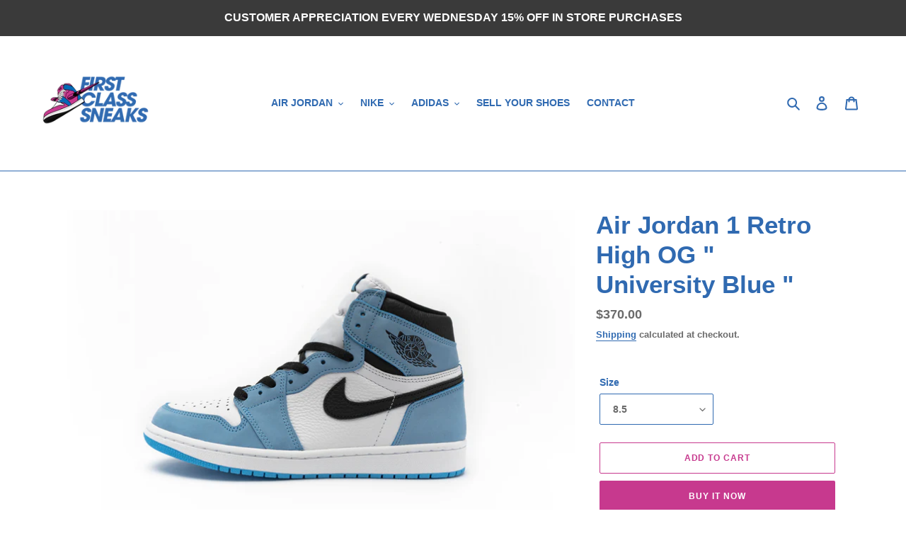

--- FILE ---
content_type: text/html; charset=utf-8
request_url: https://www.firstclasssneaks.com/collections/air-jordan/products/air-jordan-1-retro-high-og-black-university-blue
body_size: 24476
content:
<!doctype html>
<html class="no-js" lang="en">
<head>
  <meta charset="utf-8">
  <meta http-equiv="X-UA-Compatible" content="IE=edge,chrome=1">
  <meta name="viewport" content="width=device-width,initial-scale=1">
  <meta name="theme-color" content="#c7398e"><link rel="canonical" href="https://www.firstclasssneaks.com/products/air-jordan-1-retro-high-og-black-university-blue"><title>Air Jordan 1 Retro High OG &quot; University Blue &quot;
&ndash; www.firstclasssneaks.com</title><meta name="description" content="Jordan Brand paid homage to MJ’s alma mater with the Air Jordan 1 High University Blue. The University Blue colorway is prominent in the Jordan 1’s history   Style 555088-134"><!-- /snippets/social-meta-tags.liquid -->




<meta property="og:site_name" content="www.firstclasssneaks.com">
<meta property="og:url" content="https://www.firstclasssneaks.com/products/air-jordan-1-retro-high-og-black-university-blue">
<meta property="og:title" content="Air Jordan 1 Retro High OG " University Blue "">
<meta property="og:type" content="product">
<meta property="og:description" content="Jordan Brand paid homage to MJ’s alma mater with the Air Jordan 1 High University Blue. The University Blue colorway is prominent in the Jordan 1’s history   Style 555088-134">

  <meta property="og:price:amount" content="370.00">
  <meta property="og:price:currency" content="USD">

<meta property="og:image" content="http://www.firstclasssneaks.com/cdn/shop/products/FCS210321_129_1200x1200.jpg?v=1616561800"><meta property="og:image" content="http://www.firstclasssneaks.com/cdn/shop/products/FCS210321_130_1200x1200.jpg?v=1616561800"><meta property="og:image" content="http://www.firstclasssneaks.com/cdn/shop/products/FCS210321_131_1200x1200.jpg?v=1616561800">
<meta property="og:image:secure_url" content="https://www.firstclasssneaks.com/cdn/shop/products/FCS210321_129_1200x1200.jpg?v=1616561800"><meta property="og:image:secure_url" content="https://www.firstclasssneaks.com/cdn/shop/products/FCS210321_130_1200x1200.jpg?v=1616561800"><meta property="og:image:secure_url" content="https://www.firstclasssneaks.com/cdn/shop/products/FCS210321_131_1200x1200.jpg?v=1616561800">


<meta name="twitter:card" content="summary_large_image">
<meta name="twitter:title" content="Air Jordan 1 Retro High OG " University Blue "">
<meta name="twitter:description" content="Jordan Brand paid homage to MJ’s alma mater with the Air Jordan 1 High University Blue. The University Blue colorway is prominent in the Jordan 1’s history   Style 555088-134">


  <link href="//www.firstclasssneaks.com/cdn/shop/t/1/assets/theme.scss.css?v=78090388511245701281759260547" rel="stylesheet" type="text/css" media="all" />

  <script>
    var theme = {
      breakpoints: {
        medium: 750,
        large: 990,
        widescreen: 1400
      },
      strings: {
        addToCart: "Add to cart",
        soldOut: "Sold out",
        unavailable: "Unavailable",
        regularPrice: "Regular price",
        salePrice: "Sale price",
        sale: "Sale",
        fromLowestPrice: "from [price]",
        vendor: "Vendor",
        showMore: "Show More",
        showLess: "Show Less",
        searchFor: "Search for",
        addressError: "Error looking up that address",
        addressNoResults: "No results for that address",
        addressQueryLimit: "You have exceeded the Google API usage limit. Consider upgrading to a \u003ca href=\"https:\/\/developers.google.com\/maps\/premium\/usage-limits\"\u003ePremium Plan\u003c\/a\u003e.",
        authError: "There was a problem authenticating your Google Maps account.",
        newWindow: "Opens in a new window.",
        external: "Opens external website.",
        newWindowExternal: "Opens external website in a new window.",
        removeLabel: "Remove [product]",
        update: "Update",
        quantity: "Quantity",
        discountedTotal: "Discounted total",
        regularTotal: "Regular total",
        priceColumn: "See Price column for discount details.",
        quantityMinimumMessage: "Quantity must be 1 or more",
        cartError: "There was an error while updating your cart. Please try again.",
        removedItemMessage: "Removed \u003cspan class=\"cart__removed-product-details\"\u003e([quantity]) [link]\u003c\/span\u003e from your cart.",
        unitPrice: "Unit price",
        unitPriceSeparator: "per",
        oneCartCount: "1 item",
        otherCartCount: "[count] items",
        quantityLabel: "Quantity: [count]",
        products: "Products",
        loading: "Loading",
        number_of_results: "[result_number] of [results_count]",
        number_of_results_found: "[results_count] results found",
        one_result_found: "1 result found"
      },
      moneyFormat: "${{amount}}",
      moneyFormatWithCurrency: "${{amount}} USD",
      settings: {
        predictiveSearchEnabled: true,
        predictiveSearchShowPrice: false,
        predictiveSearchShowVendor: false
      }
    }

    document.documentElement.className = document.documentElement.className.replace('no-js', 'js');
  </script><script src="//www.firstclasssneaks.com/cdn/shop/t/1/assets/lazysizes.js?v=94224023136283657951594668420" async="async"></script>
  <script src="//www.firstclasssneaks.com/cdn/shop/t/1/assets/vendor.js?v=85833464202832145531594668422" defer="defer"></script>
  <script src="//www.firstclasssneaks.com/cdn/shop/t/1/assets/theme.js?v=89031576585505892971594668421" defer="defer"></script>

  <script>window.performance && window.performance.mark && window.performance.mark('shopify.content_for_header.start');</script><meta name="facebook-domain-verification" content="0tiyymze1l1vfqoz3gzi6j9trqc93g">
<meta id="shopify-digital-wallet" name="shopify-digital-wallet" content="/43278532762/digital_wallets/dialog">
<link rel="alternate" type="application/json+oembed" href="https://www.firstclasssneaks.com/products/air-jordan-1-retro-high-og-black-university-blue.oembed">
<script async="async" src="/checkouts/internal/preloads.js?locale=en-US"></script>
<script id="shopify-features" type="application/json">{"accessToken":"52b9c06a1dd7e580d3fe758e6d4a2f91","betas":["rich-media-storefront-analytics"],"domain":"www.firstclasssneaks.com","predictiveSearch":true,"shopId":43278532762,"locale":"en"}</script>
<script>var Shopify = Shopify || {};
Shopify.shop = "www-firstclasssneaks-com.myshopify.com";
Shopify.locale = "en";
Shopify.currency = {"active":"USD","rate":"1.0"};
Shopify.country = "US";
Shopify.theme = {"name":"Debut","id":104906817690,"schema_name":"Debut","schema_version":"16.7.1","theme_store_id":796,"role":"main"};
Shopify.theme.handle = "null";
Shopify.theme.style = {"id":null,"handle":null};
Shopify.cdnHost = "www.firstclasssneaks.com/cdn";
Shopify.routes = Shopify.routes || {};
Shopify.routes.root = "/";</script>
<script type="module">!function(o){(o.Shopify=o.Shopify||{}).modules=!0}(window);</script>
<script>!function(o){function n(){var o=[];function n(){o.push(Array.prototype.slice.apply(arguments))}return n.q=o,n}var t=o.Shopify=o.Shopify||{};t.loadFeatures=n(),t.autoloadFeatures=n()}(window);</script>
<script id="shop-js-analytics" type="application/json">{"pageType":"product"}</script>
<script defer="defer" async type="module" src="//www.firstclasssneaks.com/cdn/shopifycloud/shop-js/modules/v2/client.init-shop-cart-sync_D0dqhulL.en.esm.js"></script>
<script defer="defer" async type="module" src="//www.firstclasssneaks.com/cdn/shopifycloud/shop-js/modules/v2/chunk.common_CpVO7qML.esm.js"></script>
<script type="module">
  await import("//www.firstclasssneaks.com/cdn/shopifycloud/shop-js/modules/v2/client.init-shop-cart-sync_D0dqhulL.en.esm.js");
await import("//www.firstclasssneaks.com/cdn/shopifycloud/shop-js/modules/v2/chunk.common_CpVO7qML.esm.js");

  window.Shopify.SignInWithShop?.initShopCartSync?.({"fedCMEnabled":true,"windoidEnabled":true});

</script>
<script>(function() {
  var isLoaded = false;
  function asyncLoad() {
    if (isLoaded) return;
    isLoaded = true;
    var urls = ["https:\/\/chimpstatic.com\/mcjs-connected\/js\/users\/7a61aed1b460c44eb3accf18d\/6e2dfb8fd704305335dabe03d.js?shop=www-firstclasssneaks-com.myshopify.com","\/\/www.powr.io\/powr.js?powr-token=www-firstclasssneaks-com.myshopify.com\u0026external-type=shopify\u0026shop=www-firstclasssneaks-com.myshopify.com","https:\/\/a.mailmunch.co\/widgets\/site-911980-5f3f94c390648b48e95803c8ae37113af93bdf0b.js?shop=www-firstclasssneaks-com.myshopify.com"];
    for (var i = 0; i < urls.length; i++) {
      var s = document.createElement('script');
      s.type = 'text/javascript';
      s.async = true;
      s.src = urls[i];
      var x = document.getElementsByTagName('script')[0];
      x.parentNode.insertBefore(s, x);
    }
  };
  if(window.attachEvent) {
    window.attachEvent('onload', asyncLoad);
  } else {
    window.addEventListener('load', asyncLoad, false);
  }
})();</script>
<script id="__st">var __st={"a":43278532762,"offset":-18000,"reqid":"0b132bc1-4b9d-4f00-a876-5d4ff2b7adff-1765352087","pageurl":"www.firstclasssneaks.com\/collections\/air-jordan\/products\/air-jordan-1-retro-high-og-black-university-blue","u":"83ef4d939ab4","p":"product","rtyp":"product","rid":6608837705882};</script>
<script>window.ShopifyPaypalV4VisibilityTracking = true;</script>
<script id="captcha-bootstrap">!function(){'use strict';const t='contact',e='account',n='new_comment',o=[[t,t],['blogs',n],['comments',n],[t,'customer']],c=[[e,'customer_login'],[e,'guest_login'],[e,'recover_customer_password'],[e,'create_customer']],r=t=>t.map((([t,e])=>`form[action*='/${t}']:not([data-nocaptcha='true']) input[name='form_type'][value='${e}']`)).join(','),a=t=>()=>t?[...document.querySelectorAll(t)].map((t=>t.form)):[];function s(){const t=[...o],e=r(t);return a(e)}const i='password',u='form_key',d=['recaptcha-v3-token','g-recaptcha-response','h-captcha-response',i],f=()=>{try{return window.sessionStorage}catch{return}},m='__shopify_v',_=t=>t.elements[u];function p(t,e,n=!1){try{const o=window.sessionStorage,c=JSON.parse(o.getItem(e)),{data:r}=function(t){const{data:e,action:n}=t;return t[m]||n?{data:e,action:n}:{data:t,action:n}}(c);for(const[e,n]of Object.entries(r))t.elements[e]&&(t.elements[e].value=n);n&&o.removeItem(e)}catch(o){console.error('form repopulation failed',{error:o})}}const l='form_type',E='cptcha';function T(t){t.dataset[E]=!0}const w=window,h=w.document,L='Shopify',v='ce_forms',y='captcha';let A=!1;((t,e)=>{const n=(g='f06e6c50-85a8-45c8-87d0-21a2b65856fe',I='https://cdn.shopify.com/shopifycloud/storefront-forms-hcaptcha/ce_storefront_forms_captcha_hcaptcha.v1.5.2.iife.js',D={infoText:'Protected by hCaptcha',privacyText:'Privacy',termsText:'Terms'},(t,e,n)=>{const o=w[L][v],c=o.bindForm;if(c)return c(t,g,e,D).then(n);var r;o.q.push([[t,g,e,D],n]),r=I,A||(h.body.append(Object.assign(h.createElement('script'),{id:'captcha-provider',async:!0,src:r})),A=!0)});var g,I,D;w[L]=w[L]||{},w[L][v]=w[L][v]||{},w[L][v].q=[],w[L][y]=w[L][y]||{},w[L][y].protect=function(t,e){n(t,void 0,e),T(t)},Object.freeze(w[L][y]),function(t,e,n,w,h,L){const[v,y,A,g]=function(t,e,n){const i=e?o:[],u=t?c:[],d=[...i,...u],f=r(d),m=r(i),_=r(d.filter((([t,e])=>n.includes(e))));return[a(f),a(m),a(_),s()]}(w,h,L),I=t=>{const e=t.target;return e instanceof HTMLFormElement?e:e&&e.form},D=t=>v().includes(t);t.addEventListener('submit',(t=>{const e=I(t);if(!e)return;const n=D(e)&&!e.dataset.hcaptchaBound&&!e.dataset.recaptchaBound,o=_(e),c=g().includes(e)&&(!o||!o.value);(n||c)&&t.preventDefault(),c&&!n&&(function(t){try{if(!f())return;!function(t){const e=f();if(!e)return;const n=_(t);if(!n)return;const o=n.value;o&&e.removeItem(o)}(t);const e=Array.from(Array(32),(()=>Math.random().toString(36)[2])).join('');!function(t,e){_(t)||t.append(Object.assign(document.createElement('input'),{type:'hidden',name:u})),t.elements[u].value=e}(t,e),function(t,e){const n=f();if(!n)return;const o=[...t.querySelectorAll(`input[type='${i}']`)].map((({name:t})=>t)),c=[...d,...o],r={};for(const[a,s]of new FormData(t).entries())c.includes(a)||(r[a]=s);n.setItem(e,JSON.stringify({[m]:1,action:t.action,data:r}))}(t,e)}catch(e){console.error('failed to persist form',e)}}(e),e.submit())}));const S=(t,e)=>{t&&!t.dataset[E]&&(n(t,e.some((e=>e===t))),T(t))};for(const o of['focusin','change'])t.addEventListener(o,(t=>{const e=I(t);D(e)&&S(e,y())}));const B=e.get('form_key'),M=e.get(l),P=B&&M;t.addEventListener('DOMContentLoaded',(()=>{const t=y();if(P)for(const e of t)e.elements[l].value===M&&p(e,B);[...new Set([...A(),...v().filter((t=>'true'===t.dataset.shopifyCaptcha))])].forEach((e=>S(e,t)))}))}(h,new URLSearchParams(w.location.search),n,t,e,['guest_login'])})(!0,!0)}();</script>
<script integrity="sha256-52AcMU7V7pcBOXWImdc/TAGTFKeNjmkeM1Pvks/DTgc=" data-source-attribution="shopify.loadfeatures" defer="defer" src="//www.firstclasssneaks.com/cdn/shopifycloud/storefront/assets/storefront/load_feature-81c60534.js" crossorigin="anonymous"></script>
<script data-source-attribution="shopify.dynamic_checkout.dynamic.init">var Shopify=Shopify||{};Shopify.PaymentButton=Shopify.PaymentButton||{isStorefrontPortableWallets:!0,init:function(){window.Shopify.PaymentButton.init=function(){};var t=document.createElement("script");t.src="https://www.firstclasssneaks.com/cdn/shopifycloud/portable-wallets/latest/portable-wallets.en.js",t.type="module",document.head.appendChild(t)}};
</script>
<script data-source-attribution="shopify.dynamic_checkout.buyer_consent">
  function portableWalletsHideBuyerConsent(e){var t=document.getElementById("shopify-buyer-consent"),n=document.getElementById("shopify-subscription-policy-button");t&&n&&(t.classList.add("hidden"),t.setAttribute("aria-hidden","true"),n.removeEventListener("click",e))}function portableWalletsShowBuyerConsent(e){var t=document.getElementById("shopify-buyer-consent"),n=document.getElementById("shopify-subscription-policy-button");t&&n&&(t.classList.remove("hidden"),t.removeAttribute("aria-hidden"),n.addEventListener("click",e))}window.Shopify?.PaymentButton&&(window.Shopify.PaymentButton.hideBuyerConsent=portableWalletsHideBuyerConsent,window.Shopify.PaymentButton.showBuyerConsent=portableWalletsShowBuyerConsent);
</script>
<script>
  function portableWalletsCleanup(e){e&&e.src&&console.error("Failed to load portable wallets script "+e.src);var t=document.querySelectorAll("shopify-accelerated-checkout .shopify-payment-button__skeleton, shopify-accelerated-checkout-cart .wallet-cart-button__skeleton"),e=document.getElementById("shopify-buyer-consent");for(let e=0;e<t.length;e++)t[e].remove();e&&e.remove()}function portableWalletsNotLoadedAsModule(e){e instanceof ErrorEvent&&"string"==typeof e.message&&e.message.includes("import.meta")&&"string"==typeof e.filename&&e.filename.includes("portable-wallets")&&(window.removeEventListener("error",portableWalletsNotLoadedAsModule),window.Shopify.PaymentButton.failedToLoad=e,"loading"===document.readyState?document.addEventListener("DOMContentLoaded",window.Shopify.PaymentButton.init):window.Shopify.PaymentButton.init())}window.addEventListener("error",portableWalletsNotLoadedAsModule);
</script>

<script type="module" src="https://www.firstclasssneaks.com/cdn/shopifycloud/portable-wallets/latest/portable-wallets.en.js" onError="portableWalletsCleanup(this)" crossorigin="anonymous"></script>
<script nomodule>
  document.addEventListener("DOMContentLoaded", portableWalletsCleanup);
</script>

<link id="shopify-accelerated-checkout-styles" rel="stylesheet" media="screen" href="https://www.firstclasssneaks.com/cdn/shopifycloud/portable-wallets/latest/accelerated-checkout-backwards-compat.css" crossorigin="anonymous">
<style id="shopify-accelerated-checkout-cart">
        #shopify-buyer-consent {
  margin-top: 1em;
  display: inline-block;
  width: 100%;
}

#shopify-buyer-consent.hidden {
  display: none;
}

#shopify-subscription-policy-button {
  background: none;
  border: none;
  padding: 0;
  text-decoration: underline;
  font-size: inherit;
  cursor: pointer;
}

#shopify-subscription-policy-button::before {
  box-shadow: none;
}

      </style>

<script>window.performance && window.performance.mark && window.performance.mark('shopify.content_for_header.end');</script>
<link href="//www.firstclasssneaks.com/cdn/shop/t/1/assets/ndnapps-contactform-styles.css?v=128663282284851423401608970928" rel="stylesheet" type="text/css" media="all" />
<link href="https://monorail-edge.shopifysvc.com" rel="dns-prefetch">
<script>(function(){if ("sendBeacon" in navigator && "performance" in window) {try {var session_token_from_headers = performance.getEntriesByType('navigation')[0].serverTiming.find(x => x.name == '_s').description;} catch {var session_token_from_headers = undefined;}var session_cookie_matches = document.cookie.match(/_shopify_s=([^;]*)/);var session_token_from_cookie = session_cookie_matches && session_cookie_matches.length === 2 ? session_cookie_matches[1] : "";var session_token = session_token_from_headers || session_token_from_cookie || "";function handle_abandonment_event(e) {var entries = performance.getEntries().filter(function(entry) {return /monorail-edge.shopifysvc.com/.test(entry.name);});if (!window.abandonment_tracked && entries.length === 0) {window.abandonment_tracked = true;var currentMs = Date.now();var navigation_start = performance.timing.navigationStart;var payload = {shop_id: 43278532762,url: window.location.href,navigation_start,duration: currentMs - navigation_start,session_token,page_type: "product"};window.navigator.sendBeacon("https://monorail-edge.shopifysvc.com/v1/produce", JSON.stringify({schema_id: "online_store_buyer_site_abandonment/1.1",payload: payload,metadata: {event_created_at_ms: currentMs,event_sent_at_ms: currentMs}}));}}window.addEventListener('pagehide', handle_abandonment_event);}}());</script>
<script id="web-pixels-manager-setup">(function e(e,d,r,n,o){if(void 0===o&&(o={}),!Boolean(null===(a=null===(i=window.Shopify)||void 0===i?void 0:i.analytics)||void 0===a?void 0:a.replayQueue)){var i,a;window.Shopify=window.Shopify||{};var t=window.Shopify;t.analytics=t.analytics||{};var s=t.analytics;s.replayQueue=[],s.publish=function(e,d,r){return s.replayQueue.push([e,d,r]),!0};try{self.performance.mark("wpm:start")}catch(e){}var l=function(){var e={modern:/Edge?\/(1{2}[4-9]|1[2-9]\d|[2-9]\d{2}|\d{4,})\.\d+(\.\d+|)|Firefox\/(1{2}[4-9]|1[2-9]\d|[2-9]\d{2}|\d{4,})\.\d+(\.\d+|)|Chrom(ium|e)\/(9{2}|\d{3,})\.\d+(\.\d+|)|(Maci|X1{2}).+ Version\/(15\.\d+|(1[6-9]|[2-9]\d|\d{3,})\.\d+)([,.]\d+|)( \(\w+\)|)( Mobile\/\w+|) Safari\/|Chrome.+OPR\/(9{2}|\d{3,})\.\d+\.\d+|(CPU[ +]OS|iPhone[ +]OS|CPU[ +]iPhone|CPU IPhone OS|CPU iPad OS)[ +]+(15[._]\d+|(1[6-9]|[2-9]\d|\d{3,})[._]\d+)([._]\d+|)|Android:?[ /-](13[3-9]|1[4-9]\d|[2-9]\d{2}|\d{4,})(\.\d+|)(\.\d+|)|Android.+Firefox\/(13[5-9]|1[4-9]\d|[2-9]\d{2}|\d{4,})\.\d+(\.\d+|)|Android.+Chrom(ium|e)\/(13[3-9]|1[4-9]\d|[2-9]\d{2}|\d{4,})\.\d+(\.\d+|)|SamsungBrowser\/([2-9]\d|\d{3,})\.\d+/,legacy:/Edge?\/(1[6-9]|[2-9]\d|\d{3,})\.\d+(\.\d+|)|Firefox\/(5[4-9]|[6-9]\d|\d{3,})\.\d+(\.\d+|)|Chrom(ium|e)\/(5[1-9]|[6-9]\d|\d{3,})\.\d+(\.\d+|)([\d.]+$|.*Safari\/(?![\d.]+ Edge\/[\d.]+$))|(Maci|X1{2}).+ Version\/(10\.\d+|(1[1-9]|[2-9]\d|\d{3,})\.\d+)([,.]\d+|)( \(\w+\)|)( Mobile\/\w+|) Safari\/|Chrome.+OPR\/(3[89]|[4-9]\d|\d{3,})\.\d+\.\d+|(CPU[ +]OS|iPhone[ +]OS|CPU[ +]iPhone|CPU IPhone OS|CPU iPad OS)[ +]+(10[._]\d+|(1[1-9]|[2-9]\d|\d{3,})[._]\d+)([._]\d+|)|Android:?[ /-](13[3-9]|1[4-9]\d|[2-9]\d{2}|\d{4,})(\.\d+|)(\.\d+|)|Mobile Safari.+OPR\/([89]\d|\d{3,})\.\d+\.\d+|Android.+Firefox\/(13[5-9]|1[4-9]\d|[2-9]\d{2}|\d{4,})\.\d+(\.\d+|)|Android.+Chrom(ium|e)\/(13[3-9]|1[4-9]\d|[2-9]\d{2}|\d{4,})\.\d+(\.\d+|)|Android.+(UC? ?Browser|UCWEB|U3)[ /]?(15\.([5-9]|\d{2,})|(1[6-9]|[2-9]\d|\d{3,})\.\d+)\.\d+|SamsungBrowser\/(5\.\d+|([6-9]|\d{2,})\.\d+)|Android.+MQ{2}Browser\/(14(\.(9|\d{2,})|)|(1[5-9]|[2-9]\d|\d{3,})(\.\d+|))(\.\d+|)|K[Aa][Ii]OS\/(3\.\d+|([4-9]|\d{2,})\.\d+)(\.\d+|)/},d=e.modern,r=e.legacy,n=navigator.userAgent;return n.match(d)?"modern":n.match(r)?"legacy":"unknown"}(),u="modern"===l?"modern":"legacy",c=(null!=n?n:{modern:"",legacy:""})[u],f=function(e){return[e.baseUrl,"/wpm","/b",e.hashVersion,"modern"===e.buildTarget?"m":"l",".js"].join("")}({baseUrl:d,hashVersion:r,buildTarget:u}),m=function(e){var d=e.version,r=e.bundleTarget,n=e.surface,o=e.pageUrl,i=e.monorailEndpoint;return{emit:function(e){var a=e.status,t=e.errorMsg,s=(new Date).getTime(),l=JSON.stringify({metadata:{event_sent_at_ms:s},events:[{schema_id:"web_pixels_manager_load/3.1",payload:{version:d,bundle_target:r,page_url:o,status:a,surface:n,error_msg:t},metadata:{event_created_at_ms:s}}]});if(!i)return console&&console.warn&&console.warn("[Web Pixels Manager] No Monorail endpoint provided, skipping logging."),!1;try{return self.navigator.sendBeacon.bind(self.navigator)(i,l)}catch(e){}var u=new XMLHttpRequest;try{return u.open("POST",i,!0),u.setRequestHeader("Content-Type","text/plain"),u.send(l),!0}catch(e){return console&&console.warn&&console.warn("[Web Pixels Manager] Got an unhandled error while logging to Monorail."),!1}}}}({version:r,bundleTarget:l,surface:e.surface,pageUrl:self.location.href,monorailEndpoint:e.monorailEndpoint});try{o.browserTarget=l,function(e){var d=e.src,r=e.async,n=void 0===r||r,o=e.onload,i=e.onerror,a=e.sri,t=e.scriptDataAttributes,s=void 0===t?{}:t,l=document.createElement("script"),u=document.querySelector("head"),c=document.querySelector("body");if(l.async=n,l.src=d,a&&(l.integrity=a,l.crossOrigin="anonymous"),s)for(var f in s)if(Object.prototype.hasOwnProperty.call(s,f))try{l.dataset[f]=s[f]}catch(e){}if(o&&l.addEventListener("load",o),i&&l.addEventListener("error",i),u)u.appendChild(l);else{if(!c)throw new Error("Did not find a head or body element to append the script");c.appendChild(l)}}({src:f,async:!0,onload:function(){if(!function(){var e,d;return Boolean(null===(d=null===(e=window.Shopify)||void 0===e?void 0:e.analytics)||void 0===d?void 0:d.initialized)}()){var d=window.webPixelsManager.init(e)||void 0;if(d){var r=window.Shopify.analytics;r.replayQueue.forEach((function(e){var r=e[0],n=e[1],o=e[2];d.publishCustomEvent(r,n,o)})),r.replayQueue=[],r.publish=d.publishCustomEvent,r.visitor=d.visitor,r.initialized=!0}}},onerror:function(){return m.emit({status:"failed",errorMsg:"".concat(f," has failed to load")})},sri:function(e){var d=/^sha384-[A-Za-z0-9+/=]+$/;return"string"==typeof e&&d.test(e)}(c)?c:"",scriptDataAttributes:o}),m.emit({status:"loading"})}catch(e){m.emit({status:"failed",errorMsg:(null==e?void 0:e.message)||"Unknown error"})}}})({shopId: 43278532762,storefrontBaseUrl: "https://www.firstclasssneaks.com",extensionsBaseUrl: "https://extensions.shopifycdn.com/cdn/shopifycloud/web-pixels-manager",monorailEndpoint: "https://monorail-edge.shopifysvc.com/unstable/produce_batch",surface: "storefront-renderer",enabledBetaFlags: ["2dca8a86"],webPixelsConfigList: [{"id":"311099546","configuration":"{\"pixel_id\":\"1855054898195823\",\"pixel_type\":\"facebook_pixel\",\"metaapp_system_user_token\":\"-\"}","eventPayloadVersion":"v1","runtimeContext":"OPEN","scriptVersion":"ca16bc87fe92b6042fbaa3acc2fbdaa6","type":"APP","apiClientId":2329312,"privacyPurposes":["ANALYTICS","MARKETING","SALE_OF_DATA"],"dataSharingAdjustments":{"protectedCustomerApprovalScopes":["read_customer_address","read_customer_email","read_customer_name","read_customer_personal_data","read_customer_phone"]}},{"id":"shopify-app-pixel","configuration":"{}","eventPayloadVersion":"v1","runtimeContext":"STRICT","scriptVersion":"0450","apiClientId":"shopify-pixel","type":"APP","privacyPurposes":["ANALYTICS","MARKETING"]},{"id":"shopify-custom-pixel","eventPayloadVersion":"v1","runtimeContext":"LAX","scriptVersion":"0450","apiClientId":"shopify-pixel","type":"CUSTOM","privacyPurposes":["ANALYTICS","MARKETING"]}],isMerchantRequest: false,initData: {"shop":{"name":"www.firstclasssneaks.com","paymentSettings":{"currencyCode":"USD"},"myshopifyDomain":"www-firstclasssneaks-com.myshopify.com","countryCode":"US","storefrontUrl":"https:\/\/www.firstclasssneaks.com"},"customer":null,"cart":null,"checkout":null,"productVariants":[{"price":{"amount":390.0,"currencyCode":"USD"},"product":{"title":"Air Jordan 1 Retro High OG \" University Blue \"","vendor":"www.firstclasssneaks.com","id":"6608837705882","untranslatedTitle":"Air Jordan 1 Retro High OG \" University Blue \"","url":"\/products\/air-jordan-1-retro-high-og-black-university-blue","type":"Shoe"},"id":"39650089074842","image":{"src":"\/\/www.firstclasssneaks.com\/cdn\/shop\/products\/FCS210321_129.jpg?v=1616561800"},"sku":"","title":"8","untranslatedTitle":"8"},{"price":{"amount":370.0,"currencyCode":"USD"},"product":{"title":"Air Jordan 1 Retro High OG \" University Blue \"","vendor":"www.firstclasssneaks.com","id":"6608837705882","untranslatedTitle":"Air Jordan 1 Retro High OG \" University Blue \"","url":"\/products\/air-jordan-1-retro-high-og-black-university-blue","type":"Shoe"},"id":"39650089140378","image":{"src":"\/\/www.firstclasssneaks.com\/cdn\/shop\/products\/FCS210321_129.jpg?v=1616561800"},"sku":"","title":"8.5","untranslatedTitle":"8.5"},{"price":{"amount":380.0,"currencyCode":"USD"},"product":{"title":"Air Jordan 1 Retro High OG \" University Blue \"","vendor":"www.firstclasssneaks.com","id":"6608837705882","untranslatedTitle":"Air Jordan 1 Retro High OG \" University Blue \"","url":"\/products\/air-jordan-1-retro-high-og-black-university-blue","type":"Shoe"},"id":"39650089173146","image":{"src":"\/\/www.firstclasssneaks.com\/cdn\/shop\/products\/FCS210321_129.jpg?v=1616561800"},"sku":"","title":"9","untranslatedTitle":"9"},{"price":{"amount":395.0,"currencyCode":"USD"},"product":{"title":"Air Jordan 1 Retro High OG \" University Blue \"","vendor":"www.firstclasssneaks.com","id":"6608837705882","untranslatedTitle":"Air Jordan 1 Retro High OG \" University Blue \"","url":"\/products\/air-jordan-1-retro-high-og-black-university-blue","type":"Shoe"},"id":"39650089205914","image":{"src":"\/\/www.firstclasssneaks.com\/cdn\/shop\/products\/FCS210321_129.jpg?v=1616561800"},"sku":"","title":"9.5","untranslatedTitle":"9.5"},{"price":{"amount":385.0,"currencyCode":"USD"},"product":{"title":"Air Jordan 1 Retro High OG \" University Blue \"","vendor":"www.firstclasssneaks.com","id":"6608837705882","untranslatedTitle":"Air Jordan 1 Retro High OG \" University Blue \"","url":"\/products\/air-jordan-1-retro-high-og-black-university-blue","type":"Shoe"},"id":"39650089238682","image":{"src":"\/\/www.firstclasssneaks.com\/cdn\/shop\/products\/FCS210321_129.jpg?v=1616561800"},"sku":"","title":"10","untranslatedTitle":"10"},{"price":{"amount":400.0,"currencyCode":"USD"},"product":{"title":"Air Jordan 1 Retro High OG \" University Blue \"","vendor":"www.firstclasssneaks.com","id":"6608837705882","untranslatedTitle":"Air Jordan 1 Retro High OG \" University Blue \"","url":"\/products\/air-jordan-1-retro-high-og-black-university-blue","type":"Shoe"},"id":"39650089271450","image":{"src":"\/\/www.firstclasssneaks.com\/cdn\/shop\/products\/FCS210321_129.jpg?v=1616561800"},"sku":"","title":"10.5","untranslatedTitle":"10.5"},{"price":{"amount":440.0,"currencyCode":"USD"},"product":{"title":"Air Jordan 1 Retro High OG \" University Blue \"","vendor":"www.firstclasssneaks.com","id":"6608837705882","untranslatedTitle":"Air Jordan 1 Retro High OG \" University Blue \"","url":"\/products\/air-jordan-1-retro-high-og-black-university-blue","type":"Shoe"},"id":"39650089304218","image":{"src":"\/\/www.firstclasssneaks.com\/cdn\/shop\/products\/FCS210321_129.jpg?v=1616561800"},"sku":"","title":"11","untranslatedTitle":"11"},{"price":{"amount":420.0,"currencyCode":"USD"},"product":{"title":"Air Jordan 1 Retro High OG \" University Blue \"","vendor":"www.firstclasssneaks.com","id":"6608837705882","untranslatedTitle":"Air Jordan 1 Retro High OG \" University Blue \"","url":"\/products\/air-jordan-1-retro-high-og-black-university-blue","type":"Shoe"},"id":"39650089336986","image":{"src":"\/\/www.firstclasssneaks.com\/cdn\/shop\/products\/FCS210321_129.jpg?v=1616561800"},"sku":"","title":"12","untranslatedTitle":"12"},{"price":{"amount":530.0,"currencyCode":"USD"},"product":{"title":"Air Jordan 1 Retro High OG \" University Blue \"","vendor":"www.firstclasssneaks.com","id":"6608837705882","untranslatedTitle":"Air Jordan 1 Retro High OG \" University Blue \"","url":"\/products\/air-jordan-1-retro-high-og-black-university-blue","type":"Shoe"},"id":"39650089369754","image":{"src":"\/\/www.firstclasssneaks.com\/cdn\/shop\/products\/FCS210321_129.jpg?v=1616561800"},"sku":"","title":"12.5","untranslatedTitle":"12.5"},{"price":{"amount":455.0,"currencyCode":"USD"},"product":{"title":"Air Jordan 1 Retro High OG \" University Blue \"","vendor":"www.firstclasssneaks.com","id":"6608837705882","untranslatedTitle":"Air Jordan 1 Retro High OG \" University Blue \"","url":"\/products\/air-jordan-1-retro-high-og-black-university-blue","type":"Shoe"},"id":"40009413591194","image":{"src":"\/\/www.firstclasssneaks.com\/cdn\/shop\/products\/FCS210321_129.jpg?v=1616561800"},"sku":"","title":"6Y","untranslatedTitle":"6Y"},{"price":{"amount":450.0,"currencyCode":"USD"},"product":{"title":"Air Jordan 1 Retro High OG \" University Blue \"","vendor":"www.firstclasssneaks.com","id":"6608837705882","untranslatedTitle":"Air Jordan 1 Retro High OG \" University Blue \"","url":"\/products\/air-jordan-1-retro-high-og-black-university-blue","type":"Shoe"},"id":"40054760374426","image":{"src":"\/\/www.firstclasssneaks.com\/cdn\/shop\/products\/FCS210321_129.jpg?v=1616561800"},"sku":"","title":"11.5","untranslatedTitle":"11.5"},{"price":{"amount":470.0,"currencyCode":"USD"},"product":{"title":"Air Jordan 1 Retro High OG \" University Blue \"","vendor":"www.firstclasssneaks.com","id":"6608837705882","untranslatedTitle":"Air Jordan 1 Retro High OG \" University Blue \"","url":"\/products\/air-jordan-1-retro-high-og-black-university-blue","type":"Shoe"},"id":"43314501386394","image":{"src":"\/\/www.firstclasssneaks.com\/cdn\/shop\/products\/FCS210321_129.jpg?v=1616561800"},"sku":null,"title":"13","untranslatedTitle":"13"}],"purchasingCompany":null},},"https://www.firstclasssneaks.com/cdn","ae1676cfwd2530674p4253c800m34e853cb",{"modern":"","legacy":""},{"shopId":"43278532762","storefrontBaseUrl":"https:\/\/www.firstclasssneaks.com","extensionBaseUrl":"https:\/\/extensions.shopifycdn.com\/cdn\/shopifycloud\/web-pixels-manager","surface":"storefront-renderer","enabledBetaFlags":"[\"2dca8a86\"]","isMerchantRequest":"false","hashVersion":"ae1676cfwd2530674p4253c800m34e853cb","publish":"custom","events":"[[\"page_viewed\",{}],[\"product_viewed\",{\"productVariant\":{\"price\":{\"amount\":370.0,\"currencyCode\":\"USD\"},\"product\":{\"title\":\"Air Jordan 1 Retro High OG \\\" University Blue \\\"\",\"vendor\":\"www.firstclasssneaks.com\",\"id\":\"6608837705882\",\"untranslatedTitle\":\"Air Jordan 1 Retro High OG \\\" University Blue \\\"\",\"url\":\"\/products\/air-jordan-1-retro-high-og-black-university-blue\",\"type\":\"Shoe\"},\"id\":\"39650089140378\",\"image\":{\"src\":\"\/\/www.firstclasssneaks.com\/cdn\/shop\/products\/FCS210321_129.jpg?v=1616561800\"},\"sku\":\"\",\"title\":\"8.5\",\"untranslatedTitle\":\"8.5\"}}]]"});</script><script>
  window.ShopifyAnalytics = window.ShopifyAnalytics || {};
  window.ShopifyAnalytics.meta = window.ShopifyAnalytics.meta || {};
  window.ShopifyAnalytics.meta.currency = 'USD';
  var meta = {"product":{"id":6608837705882,"gid":"gid:\/\/shopify\/Product\/6608837705882","vendor":"www.firstclasssneaks.com","type":"Shoe","variants":[{"id":39650089074842,"price":39000,"name":"Air Jordan 1 Retro High OG \" University Blue \" - 8","public_title":"8","sku":""},{"id":39650089140378,"price":37000,"name":"Air Jordan 1 Retro High OG \" University Blue \" - 8.5","public_title":"8.5","sku":""},{"id":39650089173146,"price":38000,"name":"Air Jordan 1 Retro High OG \" University Blue \" - 9","public_title":"9","sku":""},{"id":39650089205914,"price":39500,"name":"Air Jordan 1 Retro High OG \" University Blue \" - 9.5","public_title":"9.5","sku":""},{"id":39650089238682,"price":38500,"name":"Air Jordan 1 Retro High OG \" University Blue \" - 10","public_title":"10","sku":""},{"id":39650089271450,"price":40000,"name":"Air Jordan 1 Retro High OG \" University Blue \" - 10.5","public_title":"10.5","sku":""},{"id":39650089304218,"price":44000,"name":"Air Jordan 1 Retro High OG \" University Blue \" - 11","public_title":"11","sku":""},{"id":39650089336986,"price":42000,"name":"Air Jordan 1 Retro High OG \" University Blue \" - 12","public_title":"12","sku":""},{"id":39650089369754,"price":53000,"name":"Air Jordan 1 Retro High OG \" University Blue \" - 12.5","public_title":"12.5","sku":""},{"id":40009413591194,"price":45500,"name":"Air Jordan 1 Retro High OG \" University Blue \" - 6Y","public_title":"6Y","sku":""},{"id":40054760374426,"price":45000,"name":"Air Jordan 1 Retro High OG \" University Blue \" - 11.5","public_title":"11.5","sku":""},{"id":43314501386394,"price":47000,"name":"Air Jordan 1 Retro High OG \" University Blue \" - 13","public_title":"13","sku":null}],"remote":false},"page":{"pageType":"product","resourceType":"product","resourceId":6608837705882}};
  for (var attr in meta) {
    window.ShopifyAnalytics.meta[attr] = meta[attr];
  }
</script>
<script class="analytics">
  (function () {
    var customDocumentWrite = function(content) {
      var jquery = null;

      if (window.jQuery) {
        jquery = window.jQuery;
      } else if (window.Checkout && window.Checkout.$) {
        jquery = window.Checkout.$;
      }

      if (jquery) {
        jquery('body').append(content);
      }
    };

    var hasLoggedConversion = function(token) {
      if (token) {
        return document.cookie.indexOf('loggedConversion=' + token) !== -1;
      }
      return false;
    }

    var setCookieIfConversion = function(token) {
      if (token) {
        var twoMonthsFromNow = new Date(Date.now());
        twoMonthsFromNow.setMonth(twoMonthsFromNow.getMonth() + 2);

        document.cookie = 'loggedConversion=' + token + '; expires=' + twoMonthsFromNow;
      }
    }

    var trekkie = window.ShopifyAnalytics.lib = window.trekkie = window.trekkie || [];
    if (trekkie.integrations) {
      return;
    }
    trekkie.methods = [
      'identify',
      'page',
      'ready',
      'track',
      'trackForm',
      'trackLink'
    ];
    trekkie.factory = function(method) {
      return function() {
        var args = Array.prototype.slice.call(arguments);
        args.unshift(method);
        trekkie.push(args);
        return trekkie;
      };
    };
    for (var i = 0; i < trekkie.methods.length; i++) {
      var key = trekkie.methods[i];
      trekkie[key] = trekkie.factory(key);
    }
    trekkie.load = function(config) {
      trekkie.config = config || {};
      trekkie.config.initialDocumentCookie = document.cookie;
      var first = document.getElementsByTagName('script')[0];
      var script = document.createElement('script');
      script.type = 'text/javascript';
      script.onerror = function(e) {
        var scriptFallback = document.createElement('script');
        scriptFallback.type = 'text/javascript';
        scriptFallback.onerror = function(error) {
                var Monorail = {
      produce: function produce(monorailDomain, schemaId, payload) {
        var currentMs = new Date().getTime();
        var event = {
          schema_id: schemaId,
          payload: payload,
          metadata: {
            event_created_at_ms: currentMs,
            event_sent_at_ms: currentMs
          }
        };
        return Monorail.sendRequest("https://" + monorailDomain + "/v1/produce", JSON.stringify(event));
      },
      sendRequest: function sendRequest(endpointUrl, payload) {
        // Try the sendBeacon API
        if (window && window.navigator && typeof window.navigator.sendBeacon === 'function' && typeof window.Blob === 'function' && !Monorail.isIos12()) {
          var blobData = new window.Blob([payload], {
            type: 'text/plain'
          });

          if (window.navigator.sendBeacon(endpointUrl, blobData)) {
            return true;
          } // sendBeacon was not successful

        } // XHR beacon

        var xhr = new XMLHttpRequest();

        try {
          xhr.open('POST', endpointUrl);
          xhr.setRequestHeader('Content-Type', 'text/plain');
          xhr.send(payload);
        } catch (e) {
          console.log(e);
        }

        return false;
      },
      isIos12: function isIos12() {
        return window.navigator.userAgent.lastIndexOf('iPhone; CPU iPhone OS 12_') !== -1 || window.navigator.userAgent.lastIndexOf('iPad; CPU OS 12_') !== -1;
      }
    };
    Monorail.produce('monorail-edge.shopifysvc.com',
      'trekkie_storefront_load_errors/1.1',
      {shop_id: 43278532762,
      theme_id: 104906817690,
      app_name: "storefront",
      context_url: window.location.href,
      source_url: "//www.firstclasssneaks.com/cdn/s/trekkie.storefront.94e7babdf2ec3663c2b14be7d5a3b25b9303ebb0.min.js"});

        };
        scriptFallback.async = true;
        scriptFallback.src = '//www.firstclasssneaks.com/cdn/s/trekkie.storefront.94e7babdf2ec3663c2b14be7d5a3b25b9303ebb0.min.js';
        first.parentNode.insertBefore(scriptFallback, first);
      };
      script.async = true;
      script.src = '//www.firstclasssneaks.com/cdn/s/trekkie.storefront.94e7babdf2ec3663c2b14be7d5a3b25b9303ebb0.min.js';
      first.parentNode.insertBefore(script, first);
    };
    trekkie.load(
      {"Trekkie":{"appName":"storefront","development":false,"defaultAttributes":{"shopId":43278532762,"isMerchantRequest":null,"themeId":104906817690,"themeCityHash":"6828387842367527355","contentLanguage":"en","currency":"USD","eventMetadataId":"45ec1504-117d-4b1f-918c-e57fdfada0a9"},"isServerSideCookieWritingEnabled":true,"monorailRegion":"shop_domain","enabledBetaFlags":["f0df213a"]},"Session Attribution":{},"S2S":{"facebookCapiEnabled":true,"source":"trekkie-storefront-renderer","apiClientId":580111}}
    );

    var loaded = false;
    trekkie.ready(function() {
      if (loaded) return;
      loaded = true;

      window.ShopifyAnalytics.lib = window.trekkie;

      var originalDocumentWrite = document.write;
      document.write = customDocumentWrite;
      try { window.ShopifyAnalytics.merchantGoogleAnalytics.call(this); } catch(error) {};
      document.write = originalDocumentWrite;

      window.ShopifyAnalytics.lib.page(null,{"pageType":"product","resourceType":"product","resourceId":6608837705882,"shopifyEmitted":true});

      var match = window.location.pathname.match(/checkouts\/(.+)\/(thank_you|post_purchase)/)
      var token = match? match[1]: undefined;
      if (!hasLoggedConversion(token)) {
        setCookieIfConversion(token);
        window.ShopifyAnalytics.lib.track("Viewed Product",{"currency":"USD","variantId":39650089074842,"productId":6608837705882,"productGid":"gid:\/\/shopify\/Product\/6608837705882","name":"Air Jordan 1 Retro High OG \" University Blue \" - 8","price":"390.00","sku":"","brand":"www.firstclasssneaks.com","variant":"8","category":"Shoe","nonInteraction":true,"remote":false},undefined,undefined,{"shopifyEmitted":true});
      window.ShopifyAnalytics.lib.track("monorail:\/\/trekkie_storefront_viewed_product\/1.1",{"currency":"USD","variantId":39650089074842,"productId":6608837705882,"productGid":"gid:\/\/shopify\/Product\/6608837705882","name":"Air Jordan 1 Retro High OG \" University Blue \" - 8","price":"390.00","sku":"","brand":"www.firstclasssneaks.com","variant":"8","category":"Shoe","nonInteraction":true,"remote":false,"referer":"https:\/\/www.firstclasssneaks.com\/collections\/air-jordan\/products\/air-jordan-1-retro-high-og-black-university-blue"});
      }
    });


        var eventsListenerScript = document.createElement('script');
        eventsListenerScript.async = true;
        eventsListenerScript.src = "//www.firstclasssneaks.com/cdn/shopifycloud/storefront/assets/shop_events_listener-3da45d37.js";
        document.getElementsByTagName('head')[0].appendChild(eventsListenerScript);

})();</script>
<script
  defer
  src="https://www.firstclasssneaks.com/cdn/shopifycloud/perf-kit/shopify-perf-kit-2.1.2.min.js"
  data-application="storefront-renderer"
  data-shop-id="43278532762"
  data-render-region="gcp-us-central1"
  data-page-type="product"
  data-theme-instance-id="104906817690"
  data-theme-name="Debut"
  data-theme-version="16.7.1"
  data-monorail-region="shop_domain"
  data-resource-timing-sampling-rate="10"
  data-shs="true"
  data-shs-beacon="true"
  data-shs-export-with-fetch="true"
  data-shs-logs-sample-rate="1"
></script>
</head>

<body class="template-product">

  <a class="in-page-link visually-hidden skip-link" href="#MainContent">Skip to content</a><style data-shopify>

  .cart-popup {
    box-shadow: 1px 1px 10px 2px rgba(48, 106, 177, 0.5);
  }</style><div class="cart-popup-wrapper cart-popup-wrapper--hidden" role="dialog" aria-modal="true" aria-labelledby="CartPopupHeading" data-cart-popup-wrapper>
  <div class="cart-popup" data-cart-popup tabindex="-1">
    <div class="cart-popup__header">
      <h2 id="CartPopupHeading" class="cart-popup__heading">Just added to your cart</h2>
      <button class="cart-popup__close" aria-label="Close" data-cart-popup-close><svg aria-hidden="true" focusable="false" role="presentation" class="icon icon-close" viewBox="0 0 40 40"><path d="M23.868 20.015L39.117 4.78c1.11-1.108 1.11-2.77 0-3.877-1.109-1.108-2.773-1.108-3.882 0L19.986 16.137 4.737.904C3.628-.204 1.965-.204.856.904c-1.11 1.108-1.11 2.77 0 3.877l15.249 15.234L.855 35.248c-1.108 1.108-1.108 2.77 0 3.877.555.554 1.248.831 1.942.831s1.386-.277 1.94-.83l15.25-15.234 15.248 15.233c.555.554 1.248.831 1.941.831s1.387-.277 1.941-.83c1.11-1.109 1.11-2.77 0-3.878L23.868 20.015z" class="layer"/></svg></button>
    </div>
    <div class="cart-popup-item">
      <div class="cart-popup-item__image-wrapper hide" data-cart-popup-image-wrapper>
        <div class="cart-popup-item__image cart-popup-item__image--placeholder" data-cart-popup-image-placeholder>
          <div data-placeholder-size></div>
          <div class="placeholder-background placeholder-background--animation"></div>
        </div>
      </div>
      <div class="cart-popup-item__description">
        <div>
          <h3 class="cart-popup-item__title" data-cart-popup-title></h3>
          <ul class="product-details" aria-label="Product details" data-cart-popup-product-details></ul>
        </div>
        <div class="cart-popup-item__quantity">
          <span class="visually-hidden" data-cart-popup-quantity-label></span>
          <span aria-hidden="true">Qty:</span>
          <span aria-hidden="true" data-cart-popup-quantity></span>
        </div>
      </div>
    </div>

    <a href="/cart" class="cart-popup__cta-link btn btn--secondary-accent">
      View cart (<span data-cart-popup-cart-quantity></span>)
    </a>

    <div class="cart-popup__dismiss">
      <button class="cart-popup__dismiss-button text-link text-link--accent" data-cart-popup-dismiss>
        Continue shopping
      </button>
    </div>
  </div>
</div>

<div id="shopify-section-header" class="shopify-section">
  <style>
    
      .site-header__logo-image {
        max-width: 160px;
      }
    

    
      .site-header__logo-image {
        margin: 0;
      }
    
  </style>


<div id="SearchDrawer" class="search-bar drawer drawer--top" role="dialog" aria-modal="true" aria-label="Search" data-predictive-search-drawer>
  <div class="search-bar__interior">
    <div class="search-form__container" data-search-form-container>
      <form class="search-form search-bar__form" action="/search" method="get" role="search">
        <div class="search-form__input-wrapper">
          <input
            type="text"
            name="q"
            placeholder="Search"
            role="combobox"
            aria-autocomplete="list"
            aria-owns="predictive-search-results"
            aria-expanded="false"
            aria-label="Search"
            aria-haspopup="listbox"
            class="search-form__input search-bar__input"
            data-predictive-search-drawer-input
          />
          <input type="hidden" name="options[prefix]" value="last" aria-hidden="true" />
          <div class="predictive-search-wrapper predictive-search-wrapper--drawer" data-predictive-search-mount="drawer"></div>
        </div>

        <button class="search-bar__submit search-form__submit"
          type="submit"
          data-search-form-submit>
          <svg aria-hidden="true" focusable="false" role="presentation" class="icon icon-search" viewBox="0 0 37 40"><path d="M35.6 36l-9.8-9.8c4.1-5.4 3.6-13.2-1.3-18.1-5.4-5.4-14.2-5.4-19.7 0-5.4 5.4-5.4 14.2 0 19.7 2.6 2.6 6.1 4.1 9.8 4.1 3 0 5.9-1 8.3-2.8l9.8 9.8c.4.4.9.6 1.4.6s1-.2 1.4-.6c.9-.9.9-2.1.1-2.9zm-20.9-8.2c-2.6 0-5.1-1-7-2.9-3.9-3.9-3.9-10.1 0-14C9.6 9 12.2 8 14.7 8s5.1 1 7 2.9c3.9 3.9 3.9 10.1 0 14-1.9 1.9-4.4 2.9-7 2.9z"/></svg>
          <span class="icon__fallback-text">Submit</span>
        </button>
      </form>

      <div class="search-bar__actions">
        <button type="button" class="btn--link search-bar__close js-drawer-close">
          <svg aria-hidden="true" focusable="false" role="presentation" class="icon icon-close" viewBox="0 0 40 40"><path d="M23.868 20.015L39.117 4.78c1.11-1.108 1.11-2.77 0-3.877-1.109-1.108-2.773-1.108-3.882 0L19.986 16.137 4.737.904C3.628-.204 1.965-.204.856.904c-1.11 1.108-1.11 2.77 0 3.877l15.249 15.234L.855 35.248c-1.108 1.108-1.108 2.77 0 3.877.555.554 1.248.831 1.942.831s1.386-.277 1.94-.83l15.25-15.234 15.248 15.233c.555.554 1.248.831 1.941.831s1.387-.277 1.941-.83c1.11-1.109 1.11-2.77 0-3.878L23.868 20.015z" class="layer"/></svg>
          <span class="icon__fallback-text">Close search</span>
        </button>
      </div>
    </div>
  </div>
</div>


<div data-section-id="header" data-section-type="header-section" data-header-section>
  
    
      <style>
        .announcement-bar {
          background-color: #3a3a3a;
        }

        .announcement-bar__link:hover {
          

          
            
            background-color: #5a5a5a;
          
        }

        .announcement-bar__message {
          color: #ffffff;
        }
      </style>

      <div class="announcement-bar" role="region" aria-label="Announcement"><p class="announcement-bar__message">CUSTOMER APPRECIATION EVERY WEDNESDAY 15% OFF IN STORE PURCHASES</p></div>

    
  

  <header class="site-header border-bottom logo--left" role="banner">
    <div class="grid grid--no-gutters grid--table site-header__mobile-nav">
      

      <div class="grid__item medium-up--one-quarter logo-align--left">
        
        
          <div class="h2 site-header__logo">
        
          
<a href="/" class="site-header__logo-image">
              
              <img class="lazyload js"
                   src="//www.firstclasssneaks.com/cdn/shop/files/FCS_Sneaks_300x300.png?v=1667770895"
                   data-src="//www.firstclasssneaks.com/cdn/shop/files/FCS_Sneaks_{width}x.png?v=1667770895"
                   data-widths="[180, 360, 540, 720, 900, 1080, 1296, 1512, 1728, 2048]"
                   data-aspectratio="1.0"
                   data-sizes="auto"
                   alt="www.firstclasssneaks.com"
                   style="max-width: 160px">
              <noscript>
                
                <img src="//www.firstclasssneaks.com/cdn/shop/files/FCS_Sneaks_160x.png?v=1667770895"
                     srcset="//www.firstclasssneaks.com/cdn/shop/files/FCS_Sneaks_160x.png?v=1667770895 1x, //www.firstclasssneaks.com/cdn/shop/files/FCS_Sneaks_160x@2x.png?v=1667770895 2x"
                     alt="www.firstclasssneaks.com"
                     style="max-width: 160px;">
              </noscript>
            </a>
          
        
          </div>
        
      </div>

      
        <nav class="grid__item medium-up--one-half small--hide" id="AccessibleNav" role="navigation">
          
<ul class="site-nav list--inline" id="SiteNav">
  



    
      <li class="site-nav--has-dropdown site-nav--active" data-has-dropdowns>
        <button class="site-nav__link site-nav__link--main site-nav__link--button" type="button" aria-expanded="false" aria-controls="SiteNavLabel-air-jordan">
          <span class="site-nav__label">AIR JORDAN</span><svg aria-hidden="true" focusable="false" role="presentation" class="icon icon-chevron-down" viewBox="0 0 9 9"><path d="M8.542 2.558a.625.625 0 0 1 0 .884l-3.6 3.6a.626.626 0 0 1-.884 0l-3.6-3.6a.625.625 0 1 1 .884-.884L4.5 5.716l3.158-3.158a.625.625 0 0 1 .884 0z" fill="#fff"/></svg>
        </button>

        <div class="site-nav__dropdown" id="SiteNavLabel-air-jordan">
          
            <ul>
              
                <li>
                  <a href="/collections/jordan-1"
                  class="site-nav__link site-nav__child-link"
                  
                >
                    <span class="site-nav__label">Air Jordan 1</span>
                  </a>
                </li>
              
                <li>
                  <a href="/collections/jordan-3"
                  class="site-nav__link site-nav__child-link"
                  
                >
                    <span class="site-nav__label">Air Jordan 3</span>
                  </a>
                </li>
              
                <li>
                  <a href="/collections/jordan-4"
                  class="site-nav__link site-nav__child-link"
                  
                >
                    <span class="site-nav__label">Air Jordan 4</span>
                  </a>
                </li>
              
                <li>
                  <a href="/collections/jordan-5"
                  class="site-nav__link site-nav__child-link"
                  
                >
                    <span class="site-nav__label">Air Jordan 5</span>
                  </a>
                </li>
              
                <li>
                  <a href="/collections/jordan-6"
                  class="site-nav__link site-nav__child-link"
                  
                >
                    <span class="site-nav__label">Air Jordan 6</span>
                  </a>
                </li>
              
                <li>
                  <a href="/collections/jordan-7"
                  class="site-nav__link site-nav__child-link"
                  
                >
                    <span class="site-nav__label">Air Jordan 7</span>
                  </a>
                </li>
              
                <li>
                  <a href="/collections/jordan-8"
                  class="site-nav__link site-nav__child-link"
                  
                >
                    <span class="site-nav__label">Air Jordan 8</span>
                  </a>
                </li>
              
                <li>
                  <a href="/collections/jordan-9"
                  class="site-nav__link site-nav__child-link"
                  
                >
                    <span class="site-nav__label">Air Jordan 9</span>
                  </a>
                </li>
              
                <li>
                  <a href="/collections/jordan-11"
                  class="site-nav__link site-nav__child-link"
                  
                >
                    <span class="site-nav__label">Air Jordan 11</span>
                  </a>
                </li>
              
                <li>
                  <a href="/collections/jordan-12"
                  class="site-nav__link site-nav__child-link"
                  
                >
                    <span class="site-nav__label">Air Jordan 12</span>
                  </a>
                </li>
              
                <li>
                  <a href="/collections/jordan-13"
                  class="site-nav__link site-nav__child-link"
                  
                >
                    <span class="site-nav__label">Air Jordan 13</span>
                  </a>
                </li>
              
                <li>
                  <a href="/collections/jordan-14"
                  class="site-nav__link site-nav__child-link site-nav__link--last"
                  
                >
                    <span class="site-nav__label">Air Jordan 14</span>
                  </a>
                </li>
              
            </ul>
          
        </div>
      </li>
    
  



    
      <li class="site-nav--has-dropdown" data-has-dropdowns>
        <button class="site-nav__link site-nav__link--main site-nav__link--button" type="button" aria-expanded="false" aria-controls="SiteNavLabel-nike">
          <span class="site-nav__label">NIKE</span><svg aria-hidden="true" focusable="false" role="presentation" class="icon icon-chevron-down" viewBox="0 0 9 9"><path d="M8.542 2.558a.625.625 0 0 1 0 .884l-3.6 3.6a.626.626 0 0 1-.884 0l-3.6-3.6a.625.625 0 1 1 .884-.884L4.5 5.716l3.158-3.158a.625.625 0 0 1 .884 0z" fill="#fff"/></svg>
        </button>

        <div class="site-nav__dropdown" id="SiteNavLabel-nike">
          
            <ul>
              
                <li>
                  <a href="/collections/nike"
                  class="site-nav__link site-nav__child-link"
                  
                >
                    <span class="site-nav__label">NIKE</span>
                  </a>
                </li>
              
                <li>
                  <a href="/collections/dunk"
                  class="site-nav__link site-nav__child-link site-nav__link--last"
                  
                >
                    <span class="site-nav__label">DUNK</span>
                  </a>
                </li>
              
            </ul>
          
        </div>
      </li>
    
  



    
      <li class="site-nav--has-dropdown" data-has-dropdowns>
        <button class="site-nav__link site-nav__link--main site-nav__link--button" type="button" aria-expanded="false" aria-controls="SiteNavLabel-adidas">
          <span class="site-nav__label">ADIDAS</span><svg aria-hidden="true" focusable="false" role="presentation" class="icon icon-chevron-down" viewBox="0 0 9 9"><path d="M8.542 2.558a.625.625 0 0 1 0 .884l-3.6 3.6a.626.626 0 0 1-.884 0l-3.6-3.6a.625.625 0 1 1 .884-.884L4.5 5.716l3.158-3.158a.625.625 0 0 1 .884 0z" fill="#fff"/></svg>
        </button>

        <div class="site-nav__dropdown" id="SiteNavLabel-adidas">
          
            <ul>
              
                <li>
                  <a href="/collections/adidas"
                  class="site-nav__link site-nav__child-link"
                  
                >
                    <span class="site-nav__label">ADIDAS</span>
                  </a>
                </li>
              
                <li>
                  <a href="/collections/yeezy-350"
                  class="site-nav__link site-nav__child-link"
                  
                >
                    <span class="site-nav__label">YEEZY 350</span>
                  </a>
                </li>
              
                <li>
                  <a href="/collections/yeezy-380"
                  class="site-nav__link site-nav__child-link"
                  
                >
                    <span class="site-nav__label">YEEZY 380</span>
                  </a>
                </li>
              
                <li>
                  <a href="/collections/yeezy-500"
                  class="site-nav__link site-nav__child-link"
                  
                >
                    <span class="site-nav__label">YEEZY 500</span>
                  </a>
                </li>
              
                <li>
                  <a href="/collections/yeezy-700"
                  class="site-nav__link site-nav__child-link"
                  
                >
                    <span class="site-nav__label">YEEZY 700</span>
                  </a>
                </li>
              
                <li>
                  <a href="/collections/yeezy-qntm"
                  class="site-nav__link site-nav__child-link"
                  
                >
                    <span class="site-nav__label">YEEZY QNTM</span>
                  </a>
                </li>
              
                <li>
                  <a href="/collections/yeezy-slide"
                  class="site-nav__link site-nav__child-link"
                  
                >
                    <span class="site-nav__label">YEEZY SLIDES</span>
                  </a>
                </li>
              
                <li>
                  <a href="/collections/yeezy-foam"
                  class="site-nav__link site-nav__child-link site-nav__link--last"
                  
                >
                    <span class="site-nav__label">YEEZY FOAM</span>
                  </a>
                </li>
              
            </ul>
          
        </div>
      </li>
    
  



    
      <li >
        <a href="/pages/sell-your-shoes"
          class="site-nav__link site-nav__link--main"
          
        >
          <span class="site-nav__label">SELL YOUR SHOES</span>
        </a>
      </li>
    
  



    
      <li >
        <a href="/pages/contact-us"
          class="site-nav__link site-nav__link--main"
          
        >
          <span class="site-nav__label">CONTACT</span>
        </a>
      </li>
    
  
</ul>

        </nav>
      

      <div class="grid__item medium-up--one-quarter text-right site-header__icons site-header__icons--plus">
        <div class="site-header__icons-wrapper">

          <button type="button" class="btn--link site-header__icon site-header__search-toggle js-drawer-open-top">
            <svg aria-hidden="true" focusable="false" role="presentation" class="icon icon-search" viewBox="0 0 37 40"><path d="M35.6 36l-9.8-9.8c4.1-5.4 3.6-13.2-1.3-18.1-5.4-5.4-14.2-5.4-19.7 0-5.4 5.4-5.4 14.2 0 19.7 2.6 2.6 6.1 4.1 9.8 4.1 3 0 5.9-1 8.3-2.8l9.8 9.8c.4.4.9.6 1.4.6s1-.2 1.4-.6c.9-.9.9-2.1.1-2.9zm-20.9-8.2c-2.6 0-5.1-1-7-2.9-3.9-3.9-3.9-10.1 0-14C9.6 9 12.2 8 14.7 8s5.1 1 7 2.9c3.9 3.9 3.9 10.1 0 14-1.9 1.9-4.4 2.9-7 2.9z"/></svg>
            <span class="icon__fallback-text">Search</span>
          </button>

          
            
              <a href="/account/login" class="site-header__icon site-header__account">
                <svg aria-hidden="true" focusable="false" role="presentation" class="icon icon-login" viewBox="0 0 28.33 37.68"><path d="M14.17 14.9a7.45 7.45 0 1 0-7.5-7.45 7.46 7.46 0 0 0 7.5 7.45zm0-10.91a3.45 3.45 0 1 1-3.5 3.46A3.46 3.46 0 0 1 14.17 4zM14.17 16.47A14.18 14.18 0 0 0 0 30.68c0 1.41.66 4 5.11 5.66a27.17 27.17 0 0 0 9.06 1.34c6.54 0 14.17-1.84 14.17-7a14.18 14.18 0 0 0-14.17-14.21zm0 17.21c-6.3 0-10.17-1.77-10.17-3a10.17 10.17 0 1 1 20.33 0c.01 1.23-3.86 3-10.16 3z"/></svg>
                <span class="icon__fallback-text">Log in</span>
              </a>
            
          

          <a href="/cart" class="site-header__icon site-header__cart">
            <svg aria-hidden="true" focusable="false" role="presentation" class="icon icon-cart" viewBox="0 0 37 40"><path d="M36.5 34.8L33.3 8h-5.9C26.7 3.9 23 .8 18.5.8S10.3 3.9 9.6 8H3.7L.5 34.8c-.2 1.5.4 2.4.9 3 .5.5 1.4 1.2 3.1 1.2h28c1.3 0 2.4-.4 3.1-1.3.7-.7 1-1.8.9-2.9zm-18-30c2.2 0 4.1 1.4 4.7 3.2h-9.5c.7-1.9 2.6-3.2 4.8-3.2zM4.5 35l2.8-23h2.2v3c0 1.1.9 2 2 2s2-.9 2-2v-3h10v3c0 1.1.9 2 2 2s2-.9 2-2v-3h2.2l2.8 23h-28z"/></svg>
            <span class="icon__fallback-text">Cart</span>
            <div id="CartCount" class="site-header__cart-count hide" data-cart-count-bubble>
              <span data-cart-count>0</span>
              <span class="icon__fallback-text medium-up--hide">items</span>
            </div>
          </a>

          
            <button type="button" class="btn--link site-header__icon site-header__menu js-mobile-nav-toggle mobile-nav--open" aria-controls="MobileNav"  aria-expanded="false" aria-label="Menu">
              <svg aria-hidden="true" focusable="false" role="presentation" class="icon icon-hamburger" viewBox="0 0 37 40"><path d="M33.5 25h-30c-1.1 0-2-.9-2-2s.9-2 2-2h30c1.1 0 2 .9 2 2s-.9 2-2 2zm0-11.5h-30c-1.1 0-2-.9-2-2s.9-2 2-2h30c1.1 0 2 .9 2 2s-.9 2-2 2zm0 23h-30c-1.1 0-2-.9-2-2s.9-2 2-2h30c1.1 0 2 .9 2 2s-.9 2-2 2z"/></svg>
              <svg aria-hidden="true" focusable="false" role="presentation" class="icon icon-close" viewBox="0 0 40 40"><path d="M23.868 20.015L39.117 4.78c1.11-1.108 1.11-2.77 0-3.877-1.109-1.108-2.773-1.108-3.882 0L19.986 16.137 4.737.904C3.628-.204 1.965-.204.856.904c-1.11 1.108-1.11 2.77 0 3.877l15.249 15.234L.855 35.248c-1.108 1.108-1.108 2.77 0 3.877.555.554 1.248.831 1.942.831s1.386-.277 1.94-.83l15.25-15.234 15.248 15.233c.555.554 1.248.831 1.941.831s1.387-.277 1.941-.83c1.11-1.109 1.11-2.77 0-3.878L23.868 20.015z" class="layer"/></svg>
            </button>
          
        </div>

      </div>
    </div>

    <nav class="mobile-nav-wrapper medium-up--hide" role="navigation">
      <ul id="MobileNav" class="mobile-nav">
        
<li class="mobile-nav__item border-bottom">
            
              
              <button type="button" class="btn--link js-toggle-submenu mobile-nav__link" data-target="air-jordan-1" data-level="1" aria-expanded="false">
                <span class="mobile-nav__label">AIR JORDAN</span>
                <div class="mobile-nav__icon">
                  <svg aria-hidden="true" focusable="false" role="presentation" class="icon icon-chevron-right" viewBox="0 0 14 14"><path d="M3.871.604c.44-.439 1.152-.439 1.591 0l5.515 5.515s-.049-.049.003.004l.082.08c.439.44.44 1.153 0 1.592l-5.6 5.6a1.125 1.125 0 0 1-1.59-1.59L8.675 7 3.87 2.195a1.125 1.125 0 0 1 0-1.59z" fill="#fff"/></svg>
                </div>
              </button>
              <ul class="mobile-nav__dropdown" data-parent="air-jordan-1" data-level="2">
                <li class="visually-hidden" tabindex="-1" data-menu-title="2">AIR JORDAN Menu</li>
                <li class="mobile-nav__item border-bottom">
                  <div class="mobile-nav__table">
                    <div class="mobile-nav__table-cell mobile-nav__return">
                      <button class="btn--link js-toggle-submenu mobile-nav__return-btn" type="button" aria-expanded="true" aria-label="AIR JORDAN">
                        <svg aria-hidden="true" focusable="false" role="presentation" class="icon icon-chevron-left" viewBox="0 0 14 14"><path d="M10.129.604a1.125 1.125 0 0 0-1.591 0L3.023 6.12s.049-.049-.003.004l-.082.08c-.439.44-.44 1.153 0 1.592l5.6 5.6a1.125 1.125 0 0 0 1.59-1.59L5.325 7l4.805-4.805c.44-.439.44-1.151 0-1.59z" fill="#fff"/></svg>
                      </button>
                    </div>
                    <span class="mobile-nav__sublist-link mobile-nav__sublist-header mobile-nav__sublist-header--main-nav-parent">
                      <span class="mobile-nav__label">AIR JORDAN</span>
                    </span>
                  </div>
                </li>

                
                  <li class="mobile-nav__item border-bottom">
                    
                      <a href="/collections/jordan-1"
                        class="mobile-nav__sublist-link"
                        
                      >
                        <span class="mobile-nav__label">Air Jordan 1</span>
                      </a>
                    
                  </li>
                
                  <li class="mobile-nav__item border-bottom">
                    
                      <a href="/collections/jordan-3"
                        class="mobile-nav__sublist-link"
                        
                      >
                        <span class="mobile-nav__label">Air Jordan 3</span>
                      </a>
                    
                  </li>
                
                  <li class="mobile-nav__item border-bottom">
                    
                      <a href="/collections/jordan-4"
                        class="mobile-nav__sublist-link"
                        
                      >
                        <span class="mobile-nav__label">Air Jordan 4</span>
                      </a>
                    
                  </li>
                
                  <li class="mobile-nav__item border-bottom">
                    
                      <a href="/collections/jordan-5"
                        class="mobile-nav__sublist-link"
                        
                      >
                        <span class="mobile-nav__label">Air Jordan 5</span>
                      </a>
                    
                  </li>
                
                  <li class="mobile-nav__item border-bottom">
                    
                      <a href="/collections/jordan-6"
                        class="mobile-nav__sublist-link"
                        
                      >
                        <span class="mobile-nav__label">Air Jordan 6</span>
                      </a>
                    
                  </li>
                
                  <li class="mobile-nav__item border-bottom">
                    
                      <a href="/collections/jordan-7"
                        class="mobile-nav__sublist-link"
                        
                      >
                        <span class="mobile-nav__label">Air Jordan 7</span>
                      </a>
                    
                  </li>
                
                  <li class="mobile-nav__item border-bottom">
                    
                      <a href="/collections/jordan-8"
                        class="mobile-nav__sublist-link"
                        
                      >
                        <span class="mobile-nav__label">Air Jordan 8</span>
                      </a>
                    
                  </li>
                
                  <li class="mobile-nav__item border-bottom">
                    
                      <a href="/collections/jordan-9"
                        class="mobile-nav__sublist-link"
                        
                      >
                        <span class="mobile-nav__label">Air Jordan 9</span>
                      </a>
                    
                  </li>
                
                  <li class="mobile-nav__item border-bottom">
                    
                      <a href="/collections/jordan-11"
                        class="mobile-nav__sublist-link"
                        
                      >
                        <span class="mobile-nav__label">Air Jordan 11</span>
                      </a>
                    
                  </li>
                
                  <li class="mobile-nav__item border-bottom">
                    
                      <a href="/collections/jordan-12"
                        class="mobile-nav__sublist-link"
                        
                      >
                        <span class="mobile-nav__label">Air Jordan 12</span>
                      </a>
                    
                  </li>
                
                  <li class="mobile-nav__item border-bottom">
                    
                      <a href="/collections/jordan-13"
                        class="mobile-nav__sublist-link"
                        
                      >
                        <span class="mobile-nav__label">Air Jordan 13</span>
                      </a>
                    
                  </li>
                
                  <li class="mobile-nav__item">
                    
                      <a href="/collections/jordan-14"
                        class="mobile-nav__sublist-link"
                        
                      >
                        <span class="mobile-nav__label">Air Jordan 14</span>
                      </a>
                    
                  </li>
                
              </ul>
            
          </li>
        
<li class="mobile-nav__item border-bottom">
            
              
              <button type="button" class="btn--link js-toggle-submenu mobile-nav__link" data-target="nike-2" data-level="1" aria-expanded="false">
                <span class="mobile-nav__label">NIKE</span>
                <div class="mobile-nav__icon">
                  <svg aria-hidden="true" focusable="false" role="presentation" class="icon icon-chevron-right" viewBox="0 0 14 14"><path d="M3.871.604c.44-.439 1.152-.439 1.591 0l5.515 5.515s-.049-.049.003.004l.082.08c.439.44.44 1.153 0 1.592l-5.6 5.6a1.125 1.125 0 0 1-1.59-1.59L8.675 7 3.87 2.195a1.125 1.125 0 0 1 0-1.59z" fill="#fff"/></svg>
                </div>
              </button>
              <ul class="mobile-nav__dropdown" data-parent="nike-2" data-level="2">
                <li class="visually-hidden" tabindex="-1" data-menu-title="2">NIKE Menu</li>
                <li class="mobile-nav__item border-bottom">
                  <div class="mobile-nav__table">
                    <div class="mobile-nav__table-cell mobile-nav__return">
                      <button class="btn--link js-toggle-submenu mobile-nav__return-btn" type="button" aria-expanded="true" aria-label="NIKE">
                        <svg aria-hidden="true" focusable="false" role="presentation" class="icon icon-chevron-left" viewBox="0 0 14 14"><path d="M10.129.604a1.125 1.125 0 0 0-1.591 0L3.023 6.12s.049-.049-.003.004l-.082.08c-.439.44-.44 1.153 0 1.592l5.6 5.6a1.125 1.125 0 0 0 1.59-1.59L5.325 7l4.805-4.805c.44-.439.44-1.151 0-1.59z" fill="#fff"/></svg>
                      </button>
                    </div>
                    <span class="mobile-nav__sublist-link mobile-nav__sublist-header mobile-nav__sublist-header--main-nav-parent">
                      <span class="mobile-nav__label">NIKE</span>
                    </span>
                  </div>
                </li>

                
                  <li class="mobile-nav__item border-bottom">
                    
                      <a href="/collections/nike"
                        class="mobile-nav__sublist-link"
                        
                      >
                        <span class="mobile-nav__label">NIKE</span>
                      </a>
                    
                  </li>
                
                  <li class="mobile-nav__item">
                    
                      <a href="/collections/dunk"
                        class="mobile-nav__sublist-link"
                        
                      >
                        <span class="mobile-nav__label">DUNK</span>
                      </a>
                    
                  </li>
                
              </ul>
            
          </li>
        
<li class="mobile-nav__item border-bottom">
            
              
              <button type="button" class="btn--link js-toggle-submenu mobile-nav__link" data-target="adidas-3" data-level="1" aria-expanded="false">
                <span class="mobile-nav__label">ADIDAS</span>
                <div class="mobile-nav__icon">
                  <svg aria-hidden="true" focusable="false" role="presentation" class="icon icon-chevron-right" viewBox="0 0 14 14"><path d="M3.871.604c.44-.439 1.152-.439 1.591 0l5.515 5.515s-.049-.049.003.004l.082.08c.439.44.44 1.153 0 1.592l-5.6 5.6a1.125 1.125 0 0 1-1.59-1.59L8.675 7 3.87 2.195a1.125 1.125 0 0 1 0-1.59z" fill="#fff"/></svg>
                </div>
              </button>
              <ul class="mobile-nav__dropdown" data-parent="adidas-3" data-level="2">
                <li class="visually-hidden" tabindex="-1" data-menu-title="2">ADIDAS Menu</li>
                <li class="mobile-nav__item border-bottom">
                  <div class="mobile-nav__table">
                    <div class="mobile-nav__table-cell mobile-nav__return">
                      <button class="btn--link js-toggle-submenu mobile-nav__return-btn" type="button" aria-expanded="true" aria-label="ADIDAS">
                        <svg aria-hidden="true" focusable="false" role="presentation" class="icon icon-chevron-left" viewBox="0 0 14 14"><path d="M10.129.604a1.125 1.125 0 0 0-1.591 0L3.023 6.12s.049-.049-.003.004l-.082.08c-.439.44-.44 1.153 0 1.592l5.6 5.6a1.125 1.125 0 0 0 1.59-1.59L5.325 7l4.805-4.805c.44-.439.44-1.151 0-1.59z" fill="#fff"/></svg>
                      </button>
                    </div>
                    <span class="mobile-nav__sublist-link mobile-nav__sublist-header mobile-nav__sublist-header--main-nav-parent">
                      <span class="mobile-nav__label">ADIDAS</span>
                    </span>
                  </div>
                </li>

                
                  <li class="mobile-nav__item border-bottom">
                    
                      <a href="/collections/adidas"
                        class="mobile-nav__sublist-link"
                        
                      >
                        <span class="mobile-nav__label">ADIDAS</span>
                      </a>
                    
                  </li>
                
                  <li class="mobile-nav__item border-bottom">
                    
                      <a href="/collections/yeezy-350"
                        class="mobile-nav__sublist-link"
                        
                      >
                        <span class="mobile-nav__label">YEEZY 350</span>
                      </a>
                    
                  </li>
                
                  <li class="mobile-nav__item border-bottom">
                    
                      <a href="/collections/yeezy-380"
                        class="mobile-nav__sublist-link"
                        
                      >
                        <span class="mobile-nav__label">YEEZY 380</span>
                      </a>
                    
                  </li>
                
                  <li class="mobile-nav__item border-bottom">
                    
                      <a href="/collections/yeezy-500"
                        class="mobile-nav__sublist-link"
                        
                      >
                        <span class="mobile-nav__label">YEEZY 500</span>
                      </a>
                    
                  </li>
                
                  <li class="mobile-nav__item border-bottom">
                    
                      <a href="/collections/yeezy-700"
                        class="mobile-nav__sublist-link"
                        
                      >
                        <span class="mobile-nav__label">YEEZY 700</span>
                      </a>
                    
                  </li>
                
                  <li class="mobile-nav__item border-bottom">
                    
                      <a href="/collections/yeezy-qntm"
                        class="mobile-nav__sublist-link"
                        
                      >
                        <span class="mobile-nav__label">YEEZY QNTM</span>
                      </a>
                    
                  </li>
                
                  <li class="mobile-nav__item border-bottom">
                    
                      <a href="/collections/yeezy-slide"
                        class="mobile-nav__sublist-link"
                        
                      >
                        <span class="mobile-nav__label">YEEZY SLIDES</span>
                      </a>
                    
                  </li>
                
                  <li class="mobile-nav__item">
                    
                      <a href="/collections/yeezy-foam"
                        class="mobile-nav__sublist-link"
                        
                      >
                        <span class="mobile-nav__label">YEEZY FOAM</span>
                      </a>
                    
                  </li>
                
              </ul>
            
          </li>
        
<li class="mobile-nav__item border-bottom">
            
              <a href="/pages/sell-your-shoes"
                class="mobile-nav__link"
                
              >
                <span class="mobile-nav__label">SELL YOUR SHOES</span>
              </a>
            
          </li>
        
<li class="mobile-nav__item">
            
              <a href="/pages/contact-us"
                class="mobile-nav__link"
                
              >
                <span class="mobile-nav__label">CONTACT</span>
              </a>
            
          </li>
        
      </ul>
    </nav>
  </header>

  
</div>



<script type="application/ld+json">
{
  "@context": "http://schema.org",
  "@type": "Organization",
  "name": "www.firstclasssneaks.com",
  
    
    "logo": "https:\/\/www.firstclasssneaks.com\/cdn\/shop\/files\/FCS_Sneaks_1080x.png?v=1667770895",
  
  "sameAs": [
    "",
    "https:\/\/facebook.com\/firstclasssneaks1",
    "",
    "http:\/\/instagram.com\/firstclasssneaks",
    "",
    "",
    "https:\/\/youtube.com\/@Firstclasssneaks",
    ""
  ],
  "url": "https:\/\/www.firstclasssneaks.com"
}
</script>




</div>

  <div class="page-container drawer-page-content" id="PageContainer">

    <main class="main-content js-focus-hidden" id="MainContent" role="main" tabindex="-1">
      

<div id="shopify-section-product-template" class="shopify-section"><div class="product-template__container page-width"
  id="ProductSection-product-template"
  data-section-id="product-template"
  data-section-type="product"
  data-enable-history-state="true"
  data-ajax-enabled="true"
>
  


  <div class="grid product-single product-single--large-media">
    <div class="grid__item product-single__media-group medium-up--two-thirds" data-product-single-media-group>






<div id="FeaturedMedia-product-template-20681146531994-wrapper"
    class="product-single__media-wrapper js"
    
    
    
    data-product-single-media-wrapper
    data-media-id="product-template-20681146531994"
    tabindex="-1">
  
      
<style>#FeaturedMedia-product-template-20681146531994 {
    max-width: 1079.136690647482px;
    max-height: 720px;
  }

  #FeaturedMedia-product-template-20681146531994-wrapper {
    max-width: 1079.136690647482px;
  }
</style>

      <div
        id="ImageZoom-product-template-20681146531994"
        style="padding-top:66.71999999999998%;"
        class="product-single__media product-single__media--has-thumbnails js-zoom-enabled"
         data-image-zoom-wrapper data-zoom="//www.firstclasssneaks.com/cdn/shop/products/FCS210321_129_1024x1024@2x.jpg?v=1616561800">
        <img id="FeaturedMedia-product-template-20681146531994"
          class="feature-row__image product-featured-media lazyload"
          src="//www.firstclasssneaks.com/cdn/shop/products/FCS210321_129_300x300.jpg?v=1616561800"
          data-src="//www.firstclasssneaks.com/cdn/shop/products/FCS210321_129_{width}x.jpg?v=1616561800"
          data-widths="[180, 360, 540, 720, 900, 1080, 1296, 1512, 1728, 2048]"
          data-aspectratio="1.498800959232614"
          data-sizes="auto"
          alt="Air Jordan 1 Retro High OG &quot; University Blue &quot;">
      </div>
    
</div>








<div id="FeaturedMedia-product-template-20681146564762-wrapper"
    class="product-single__media-wrapper js hide"
    
    
    
    data-product-single-media-wrapper
    data-media-id="product-template-20681146564762"
    tabindex="-1">
  
      
<style>#FeaturedMedia-product-template-20681146564762 {
    max-width: 1079.136690647482px;
    max-height: 720px;
  }

  #FeaturedMedia-product-template-20681146564762-wrapper {
    max-width: 1079.136690647482px;
  }
</style>

      <div
        id="ImageZoom-product-template-20681146564762"
        style="padding-top:66.71999999999998%;"
        class="product-single__media product-single__media--has-thumbnails js-zoom-enabled"
         data-image-zoom-wrapper data-zoom="//www.firstclasssneaks.com/cdn/shop/products/FCS210321_130_1024x1024@2x.jpg?v=1616561800">
        <img id="FeaturedMedia-product-template-20681146564762"
          class="feature-row__image product-featured-media lazyload lazypreload"
          src="//www.firstclasssneaks.com/cdn/shop/products/FCS210321_130_300x300.jpg?v=1616561800"
          data-src="//www.firstclasssneaks.com/cdn/shop/products/FCS210321_130_{width}x.jpg?v=1616561800"
          data-widths="[180, 360, 540, 720, 900, 1080, 1296, 1512, 1728, 2048]"
          data-aspectratio="1.498800959232614"
          data-sizes="auto"
          alt="Air Jordan 1 Retro High OG &quot; University Blue &quot;">
      </div>
    
</div>








<div id="FeaturedMedia-product-template-20681146597530-wrapper"
    class="product-single__media-wrapper js hide"
    
    
    
    data-product-single-media-wrapper
    data-media-id="product-template-20681146597530"
    tabindex="-1">
  
      
<style>#FeaturedMedia-product-template-20681146597530 {
    max-width: 1079.7840431913617px;
    max-height: 720px;
  }

  #FeaturedMedia-product-template-20681146597530-wrapper {
    max-width: 1079.7840431913617px;
  }
</style>

      <div
        id="ImageZoom-product-template-20681146597530"
        style="padding-top:66.68%;"
        class="product-single__media product-single__media--has-thumbnails js-zoom-enabled"
         data-image-zoom-wrapper data-zoom="//www.firstclasssneaks.com/cdn/shop/products/FCS210321_131_1024x1024@2x.jpg?v=1616561800">
        <img id="FeaturedMedia-product-template-20681146597530"
          class="feature-row__image product-featured-media lazyload lazypreload"
          src="//www.firstclasssneaks.com/cdn/shop/products/FCS210321_131_300x300.jpg?v=1616561800"
          data-src="//www.firstclasssneaks.com/cdn/shop/products/FCS210321_131_{width}x.jpg?v=1616561800"
          data-widths="[180, 360, 540, 720, 900, 1080, 1296, 1512, 1728, 2048]"
          data-aspectratio="1.4997000599880024"
          data-sizes="auto"
          alt="Air Jordan 1 Retro High OG &quot; University Blue &quot;">
      </div>
    
</div>








<div id="FeaturedMedia-product-template-20681146630298-wrapper"
    class="product-single__media-wrapper js hide"
    
    
    
    data-product-single-media-wrapper
    data-media-id="product-template-20681146630298"
    tabindex="-1">
  
      
<style>#FeaturedMedia-product-template-20681146630298 {
    max-width: 1079.136690647482px;
    max-height: 720px;
  }

  #FeaturedMedia-product-template-20681146630298-wrapper {
    max-width: 1079.136690647482px;
  }
</style>

      <div
        id="ImageZoom-product-template-20681146630298"
        style="padding-top:66.71999999999998%;"
        class="product-single__media product-single__media--has-thumbnails js-zoom-enabled"
         data-image-zoom-wrapper data-zoom="//www.firstclasssneaks.com/cdn/shop/products/FCS210321_132_1024x1024@2x.jpg?v=1616561800">
        <img id="FeaturedMedia-product-template-20681146630298"
          class="feature-row__image product-featured-media lazyload lazypreload"
          src="//www.firstclasssneaks.com/cdn/shop/products/FCS210321_132_300x300.jpg?v=1616561800"
          data-src="//www.firstclasssneaks.com/cdn/shop/products/FCS210321_132_{width}x.jpg?v=1616561800"
          data-widths="[180, 360, 540, 720, 900, 1080, 1296, 1512, 1728, 2048]"
          data-aspectratio="1.498800959232614"
          data-sizes="auto"
          alt="Air Jordan 1 Retro High OG &quot; University Blue &quot;">
      </div>
    
</div>








<div id="FeaturedMedia-product-template-20681146663066-wrapper"
    class="product-single__media-wrapper js hide"
    
    
    
    data-product-single-media-wrapper
    data-media-id="product-template-20681146663066"
    tabindex="-1">
  
      
<style>#FeaturedMedia-product-template-20681146663066 {
    max-width: 1079.136690647482px;
    max-height: 720px;
  }

  #FeaturedMedia-product-template-20681146663066-wrapper {
    max-width: 1079.136690647482px;
  }
</style>

      <div
        id="ImageZoom-product-template-20681146663066"
        style="padding-top:66.71999999999998%;"
        class="product-single__media product-single__media--has-thumbnails js-zoom-enabled"
         data-image-zoom-wrapper data-zoom="//www.firstclasssneaks.com/cdn/shop/products/FCS210321_133_1024x1024@2x.jpg?v=1616561800">
        <img id="FeaturedMedia-product-template-20681146663066"
          class="feature-row__image product-featured-media lazyload lazypreload"
          src="//www.firstclasssneaks.com/cdn/shop/products/FCS210321_133_300x300.jpg?v=1616561800"
          data-src="//www.firstclasssneaks.com/cdn/shop/products/FCS210321_133_{width}x.jpg?v=1616561800"
          data-widths="[180, 360, 540, 720, 900, 1080, 1296, 1512, 1728, 2048]"
          data-aspectratio="1.498800959232614"
          data-sizes="auto"
          alt="Air Jordan 1 Retro High OG &quot; University Blue &quot;">
      </div>
    
</div>








<div id="FeaturedMedia-product-template-20681146695834-wrapper"
    class="product-single__media-wrapper js hide"
    
    
    
    data-product-single-media-wrapper
    data-media-id="product-template-20681146695834"
    tabindex="-1">
  
      
<style>#FeaturedMedia-product-template-20681146695834 {
    max-width: 1079.7840431913617px;
    max-height: 720px;
  }

  #FeaturedMedia-product-template-20681146695834-wrapper {
    max-width: 1079.7840431913617px;
  }
</style>

      <div
        id="ImageZoom-product-template-20681146695834"
        style="padding-top:66.68%;"
        class="product-single__media product-single__media--has-thumbnails js-zoom-enabled"
         data-image-zoom-wrapper data-zoom="//www.firstclasssneaks.com/cdn/shop/products/FCS210321_134_1024x1024@2x.jpg?v=1616561800">
        <img id="FeaturedMedia-product-template-20681146695834"
          class="feature-row__image product-featured-media lazyload lazypreload"
          src="//www.firstclasssneaks.com/cdn/shop/products/FCS210321_134_300x300.jpg?v=1616561800"
          data-src="//www.firstclasssneaks.com/cdn/shop/products/FCS210321_134_{width}x.jpg?v=1616561800"
          data-widths="[180, 360, 540, 720, 900, 1080, 1296, 1512, 1728, 2048]"
          data-aspectratio="1.4997000599880024"
          data-sizes="auto"
          alt="Air Jordan 1 Retro High OG &quot; University Blue &quot;">
      </div>
    
</div>

<noscript>
        
        <img src="//www.firstclasssneaks.com/cdn/shop/products/FCS210321_129_720x@2x.jpg?v=1616561800" alt="Air Jordan 1 Retro High OG " University Blue "" id="FeaturedMedia-product-template" class="product-featured-media" style="max-width: 720px;">
      </noscript>

      

        

        <div class="thumbnails-wrapper thumbnails-slider--active">
          
            <button type="button" class="btn btn--link medium-up--hide thumbnails-slider__btn thumbnails-slider__prev thumbnails-slider__prev--product-template">
              <svg aria-hidden="true" focusable="false" role="presentation" class="icon icon-chevron-left" viewBox="0 0 14 14"><path d="M10.129.604a1.125 1.125 0 0 0-1.591 0L3.023 6.12s.049-.049-.003.004l-.082.08c-.439.44-.44 1.153 0 1.592l5.6 5.6a1.125 1.125 0 0 0 1.59-1.59L5.325 7l4.805-4.805c.44-.439.44-1.151 0-1.59z" fill="#fff"/></svg>
              <span class="icon__fallback-text">Previous slide</span>
            </button>
          
          <ul class="product-single__thumbnails product-single__thumbnails-product-template">
            
              <li class="product-single__thumbnails-item product-single__thumbnails-item--large js">
                <a href="//www.firstclasssneaks.com/cdn/shop/products/FCS210321_129_1024x1024@2x.jpg?v=1616561800"
                   class="text-link product-single__thumbnail product-single__thumbnail--product-template"
                   data-thumbnail-id="product-template-20681146531994"
                   data-zoom="//www.firstclasssneaks.com/cdn/shop/products/FCS210321_129_1024x1024@2x.jpg?v=1616561800"><img class="product-single__thumbnail-image" src="//www.firstclasssneaks.com/cdn/shop/products/FCS210321_129_110x110@2x.jpg?v=1616561800" alt="Load image into Gallery viewer, Air Jordan 1 Retro High OG &amp;quot; University Blue &amp;quot;
"></a>
              </li>
            
              <li class="product-single__thumbnails-item product-single__thumbnails-item--large js">
                <a href="//www.firstclasssneaks.com/cdn/shop/products/FCS210321_130_1024x1024@2x.jpg?v=1616561800"
                   class="text-link product-single__thumbnail product-single__thumbnail--product-template"
                   data-thumbnail-id="product-template-20681146564762"
                   data-zoom="//www.firstclasssneaks.com/cdn/shop/products/FCS210321_130_1024x1024@2x.jpg?v=1616561800"><img class="product-single__thumbnail-image" src="//www.firstclasssneaks.com/cdn/shop/products/FCS210321_130_110x110@2x.jpg?v=1616561800" alt="Load image into Gallery viewer, Air Jordan 1 Retro High OG &amp;quot; University Blue &amp;quot;
"></a>
              </li>
            
              <li class="product-single__thumbnails-item product-single__thumbnails-item--large js">
                <a href="//www.firstclasssneaks.com/cdn/shop/products/FCS210321_131_1024x1024@2x.jpg?v=1616561800"
                   class="text-link product-single__thumbnail product-single__thumbnail--product-template"
                   data-thumbnail-id="product-template-20681146597530"
                   data-zoom="//www.firstclasssneaks.com/cdn/shop/products/FCS210321_131_1024x1024@2x.jpg?v=1616561800"><img class="product-single__thumbnail-image" src="//www.firstclasssneaks.com/cdn/shop/products/FCS210321_131_110x110@2x.jpg?v=1616561800" alt="Load image into Gallery viewer, Air Jordan 1 Retro High OG &amp;quot; University Blue &amp;quot;
"></a>
              </li>
            
              <li class="product-single__thumbnails-item product-single__thumbnails-item--large js">
                <a href="//www.firstclasssneaks.com/cdn/shop/products/FCS210321_132_1024x1024@2x.jpg?v=1616561800"
                   class="text-link product-single__thumbnail product-single__thumbnail--product-template"
                   data-thumbnail-id="product-template-20681146630298"
                   data-zoom="//www.firstclasssneaks.com/cdn/shop/products/FCS210321_132_1024x1024@2x.jpg?v=1616561800"><img class="product-single__thumbnail-image" src="//www.firstclasssneaks.com/cdn/shop/products/FCS210321_132_110x110@2x.jpg?v=1616561800" alt="Load image into Gallery viewer, Air Jordan 1 Retro High OG &amp;quot; University Blue &amp;quot;
"></a>
              </li>
            
              <li class="product-single__thumbnails-item product-single__thumbnails-item--large js">
                <a href="//www.firstclasssneaks.com/cdn/shop/products/FCS210321_133_1024x1024@2x.jpg?v=1616561800"
                   class="text-link product-single__thumbnail product-single__thumbnail--product-template"
                   data-thumbnail-id="product-template-20681146663066"
                   data-zoom="//www.firstclasssneaks.com/cdn/shop/products/FCS210321_133_1024x1024@2x.jpg?v=1616561800"><img class="product-single__thumbnail-image" src="//www.firstclasssneaks.com/cdn/shop/products/FCS210321_133_110x110@2x.jpg?v=1616561800" alt="Load image into Gallery viewer, Air Jordan 1 Retro High OG &amp;quot; University Blue &amp;quot;
"></a>
              </li>
            
              <li class="product-single__thumbnails-item product-single__thumbnails-item--large js">
                <a href="//www.firstclasssneaks.com/cdn/shop/products/FCS210321_134_1024x1024@2x.jpg?v=1616561800"
                   class="text-link product-single__thumbnail product-single__thumbnail--product-template"
                   data-thumbnail-id="product-template-20681146695834"
                   data-zoom="//www.firstclasssneaks.com/cdn/shop/products/FCS210321_134_1024x1024@2x.jpg?v=1616561800"><img class="product-single__thumbnail-image" src="//www.firstclasssneaks.com/cdn/shop/products/FCS210321_134_110x110@2x.jpg?v=1616561800" alt="Load image into Gallery viewer, Air Jordan 1 Retro High OG &amp;quot; University Blue &amp;quot;
"></a>
              </li>
            
          </ul>
          
            <button type="button" class="btn btn--link medium-up--hide thumbnails-slider__btn thumbnails-slider__next thumbnails-slider__next--product-template">
              <svg aria-hidden="true" focusable="false" role="presentation" class="icon icon-chevron-right" viewBox="0 0 14 14"><path d="M3.871.604c.44-.439 1.152-.439 1.591 0l5.515 5.515s-.049-.049.003.004l.082.08c.439.44.44 1.153 0 1.592l-5.6 5.6a1.125 1.125 0 0 1-1.59-1.59L8.675 7 3.87 2.195a1.125 1.125 0 0 1 0-1.59z" fill="#fff"/></svg>
              <span class="icon__fallback-text">Next slide</span>
            </button>
          
        </div>
      
    </div>

    <div class="grid__item medium-up--one-third">
      <div class="product-single__meta">

        <h1 class="product-single__title">Air Jordan 1 Retro High OG " University Blue "</h1>

          <div class="product__price">
            
<dl class="price
  
  
  "
  data-price
>

  
<div class="price__pricing-group">
    <div class="price__regular">
      <dt>
        <span class="visually-hidden visually-hidden--inline">Regular price</span>
      </dt>
      <dd>
        <span class="price-item price-item--regular" data-regular-price>
          $370.00
        </span>
      </dd>
    </div>
    <div class="price__sale">
      <dt>
        <span class="visually-hidden visually-hidden--inline">Sale price</span>
      </dt>
      <dd>
        <span class="price-item price-item--sale" data-sale-price>
          $370.00
        </span>
      </dd>
      <dt>
        <span class="visually-hidden visually-hidden--inline">Regular price</span>
      </dt>
      <dd>
        <s class="price-item price-item--regular" data-regular-price>
          
        </s>
      </dd>
    </div>
    <div class="price__badges">
      <span class="price__badge price__badge--sale" aria-hidden="true">
        <span>Sale</span>
      </span>
      <span class="price__badge price__badge--sold-out">
        <span>Sold out</span>
      </span>
    </div>
  </div>
  <div class="price__unit">
    <dt>
      <span class="visually-hidden visually-hidden--inline">Unit price</span>
    </dt>
    <dd class="price-unit-price"><span data-unit-price></span><span aria-hidden="true">/</span><span class="visually-hidden">per&nbsp;</span><span data-unit-price-base-unit></span></dd>
  </div>
</dl>

          </div><div class="product__policies rte" data-product-policies><a href="/policies/shipping-policy">Shipping</a> calculated at checkout.
</div>

          <form method="post" action="/cart/add" id="product_form_6608837705882" accept-charset="UTF-8" class="product-form product-form-product-template

" enctype="multipart/form-data" novalidate="novalidate" data-product-form=""><input type="hidden" name="form_type" value="product" /><input type="hidden" name="utf8" value="✓" />
            
              <div class="product-form__controls-group">
                
                  <div class="selector-wrapper js product-form__item">
                    <label for="SingleOptionSelector-0">
                      Size
                    </label>
                    <select class="single-option-selector single-option-selector-product-template product-form__input"
                      id="SingleOptionSelector-0"
                      data-index="option1"
                    >
                      
                        <option value="8">8</option>
                      
                        <option value="8.5" selected="selected">8.5</option>
                      
                        <option value="9">9</option>
                      
                        <option value="9.5">9.5</option>
                      
                        <option value="10">10</option>
                      
                        <option value="10.5">10.5</option>
                      
                        <option value="11">11</option>
                      
                        <option value="12">12</option>
                      
                        <option value="12.5">12.5</option>
                      
                        <option value="6Y">6Y</option>
                      
                        <option value="11.5">11.5</option>
                      
                        <option value="13">13</option>
                      
                    </select>
                  </div>
                
              </div>
            

            <select name="id" id="ProductSelect-product-template" class="product-form__variants no-js">
              
                <option value="39650089074842">
                  8  - Sold out
                </option>
              
                <option value="39650089140378" selected="selected">
                  8.5 
                </option>
              
                <option value="39650089173146">
                  9 
                </option>
              
                <option value="39650089205914">
                  9.5 
                </option>
              
                <option value="39650089238682">
                  10 
                </option>
              
                <option value="39650089271450">
                  10.5 
                </option>
              
                <option value="39650089304218">
                  11 
                </option>
              
                <option value="39650089336986">
                  12  - Sold out
                </option>
              
                <option value="39650089369754">
                  12.5 
                </option>
              
                <option value="40009413591194">
                  6Y 
                </option>
              
                <option value="40054760374426">
                  11.5 
                </option>
              
                <option value="43314501386394">
                  13 
                </option>
              
            </select>

            

            <div class="product-form__error-message-wrapper product-form__error-message-wrapper--hidden product-form__error-message-wrapper--has-payment-button"
              data-error-message-wrapper
              role="alert"
            >
              <span class="visually-hidden">Error </span>
              <svg aria-hidden="true" focusable="false" role="presentation" class="icon icon-error" viewBox="0 0 14 14"><g fill="none" fill-rule="evenodd"><path d="M7 0a7 7 0 0 1 7 7 7 7 0 1 1-7-7z"/><path class="icon-error__symbol" d="M6.328 8.396l-.252-5.4h1.836l-.24 5.4H6.328zM6.04 10.16c0-.528.432-.972.96-.972s.972.444.972.972c0 .516-.444.96-.972.96a.97.97 0 0 1-.96-.96z"/></g></svg>
              <span class="product-form__error-message" data-error-message>Quantity must be 1 or more</span>
            </div>

            <div class="product-form__controls-group product-form__controls-group--submit">
              <div class="product-form__item product-form__item--submit product-form__item--payment-button"
              >
                <button type="submit" name="add"
                  
                  aria-label="Add to cart"
                  class="btn product-form__cart-submit btn--secondary-accent"
                  aria-haspopup="dialog"
                  data-add-to-cart>
                  <span data-add-to-cart-text>
                    
                      Add to cart
                    
                  </span>
                  <span class="hide" data-loader>
                    <svg aria-hidden="true" focusable="false" role="presentation" class="icon icon-spinner" viewBox="0 0 20 20"><path d="M7.229 1.173a9.25 9.25 0 1 0 11.655 11.412 1.25 1.25 0 1 0-2.4-.698 6.75 6.75 0 1 1-8.506-8.329 1.25 1.25 0 1 0-.75-2.385z" fill="#919EAB"/></svg>
                  </span>
                </button>
                
                  <div data-shopify="payment-button" class="shopify-payment-button"> <shopify-accelerated-checkout recommended="null" fallback="{&quot;name&quot;:&quot;buy_it_now&quot;,&quot;wallet_params&quot;:{}}" access-token="52b9c06a1dd7e580d3fe758e6d4a2f91" buyer-country="US" buyer-locale="en" buyer-currency="USD" variant-params="[{&quot;id&quot;:39650089074842,&quot;requiresShipping&quot;:true},{&quot;id&quot;:39650089140378,&quot;requiresShipping&quot;:true},{&quot;id&quot;:39650089173146,&quot;requiresShipping&quot;:true},{&quot;id&quot;:39650089205914,&quot;requiresShipping&quot;:true},{&quot;id&quot;:39650089238682,&quot;requiresShipping&quot;:true},{&quot;id&quot;:39650089271450,&quot;requiresShipping&quot;:true},{&quot;id&quot;:39650089304218,&quot;requiresShipping&quot;:true},{&quot;id&quot;:39650089336986,&quot;requiresShipping&quot;:true},{&quot;id&quot;:39650089369754,&quot;requiresShipping&quot;:true},{&quot;id&quot;:40009413591194,&quot;requiresShipping&quot;:true},{&quot;id&quot;:40054760374426,&quot;requiresShipping&quot;:true},{&quot;id&quot;:43314501386394,&quot;requiresShipping&quot;:true}]" shop-id="43278532762" > <div class="shopify-payment-button__button" role="button" disabled aria-hidden="true" style="background-color: transparent; border: none"> <div class="shopify-payment-button__skeleton">&nbsp;</div> </div> </shopify-accelerated-checkout> <small id="shopify-buyer-consent" class="hidden" aria-hidden="true" data-consent-type="subscription"> This item is a recurring or deferred purchase. By continuing, I agree to the <span id="shopify-subscription-policy-button">cancellation policy</span> and authorize you to charge my payment method at the prices, frequency and dates listed on this page until my order is fulfilled or I cancel, if permitted. </small> </div>
                
              </div>
            </div>
          <input type="hidden" name="product-id" value="6608837705882" /><input type="hidden" name="section-id" value="product-template" /></form>
        </div><p class="visually-hidden" data-product-status
          aria-live="polite"
          role="status"
        ></p><p class="visually-hidden" data-loader-status
          aria-live="assertive"
          role="alert"
          aria-hidden="true"
        >Adding product to your cart</p>

        <div class="product-single__description rte">
          <p>Jordan Brand paid homage to MJ’s alma mater with the Air Jordan 1 High University Blue. The University Blue colorway is prominent in the Jordan 1’s history</p>
<p> </p>
<div class="css-zwm61i" data-component="product-trait">
<span class="chakra-text css-3o2ugx">Style</span>
<p class="chakra-text css-1fo8xgy">555088-134</p>
</div>
        </div>

        
          <!-- /snippets/social-sharing.liquid -->
<ul class="social-sharing">

  
    <li>
      <a target="_blank" href="//www.facebook.com/sharer.php?u=https://www.firstclasssneaks.com/products/air-jordan-1-retro-high-og-black-university-blue" class="btn btn--small btn--share share-facebook">
        <svg aria-hidden="true" focusable="false" role="presentation" class="icon icon-facebook" viewBox="0 0 20 20"><path fill="#444" d="M18.05.811q.439 0 .744.305t.305.744v16.637q0 .439-.305.744t-.744.305h-4.732v-7.221h2.415l.342-2.854h-2.757v-1.83q0-.659.293-1t1.073-.342h1.488V3.762q-.976-.098-2.171-.098-1.634 0-2.635.964t-1 2.72V9.47H7.951v2.854h2.415v7.221H1.413q-.439 0-.744-.305t-.305-.744V1.859q0-.439.305-.744T1.413.81H18.05z"/></svg>
        <span class="share-title" aria-hidden="true">Share</span>
        <span class="visually-hidden">Share on Facebook</span>
      </a>
    </li>
  

  

  

</ul>

        
    </div>
  </div>
</div>


  <script type="application/json" id="ProductJson-product-template">
    {"id":6608837705882,"title":"Air Jordan 1 Retro High OG \" University Blue \"","handle":"air-jordan-1-retro-high-og-black-university-blue","description":"\u003cp\u003eJordan Brand paid homage to MJ’s alma mater with the Air Jordan 1 High University Blue. The University Blue colorway is prominent in the Jordan 1’s history\u003c\/p\u003e\n\u003cp\u003e \u003c\/p\u003e\n\u003cdiv class=\"css-zwm61i\" data-component=\"product-trait\"\u003e\n\u003cspan class=\"chakra-text css-3o2ugx\"\u003eStyle\u003c\/span\u003e\n\u003cp class=\"chakra-text css-1fo8xgy\"\u003e555088-134\u003c\/p\u003e\n\u003c\/div\u003e","published_at":"2021-04-16T03:00:47-04:00","created_at":"2021-03-24T00:56:38-04:00","vendor":"www.firstclasssneaks.com","type":"Shoe","tags":["Air Jordan 1"],"price":37000,"price_min":37000,"price_max":53000,"available":true,"price_varies":true,"compare_at_price":null,"compare_at_price_min":0,"compare_at_price_max":0,"compare_at_price_varies":false,"variants":[{"id":39650089074842,"title":"8","option1":"8","option2":null,"option3":null,"sku":"","requires_shipping":true,"taxable":true,"featured_image":null,"available":false,"name":"Air Jordan 1 Retro High OG \" University Blue \" - 8","public_title":"8","options":["8"],"price":39000,"weight":1814,"compare_at_price":null,"inventory_management":"shopify","barcode":"89074842","requires_selling_plan":false,"selling_plan_allocations":[]},{"id":39650089140378,"title":"8.5","option1":"8.5","option2":null,"option3":null,"sku":"","requires_shipping":true,"taxable":true,"featured_image":null,"available":true,"name":"Air Jordan 1 Retro High OG \" University Blue \" - 8.5","public_title":"8.5","options":["8.5"],"price":37000,"weight":1814,"compare_at_price":null,"inventory_management":"shopify","barcode":"89140378","requires_selling_plan":false,"selling_plan_allocations":[]},{"id":39650089173146,"title":"9","option1":"9","option2":null,"option3":null,"sku":"","requires_shipping":true,"taxable":true,"featured_image":null,"available":true,"name":"Air Jordan 1 Retro High OG \" University Blue \" - 9","public_title":"9","options":["9"],"price":38000,"weight":1814,"compare_at_price":null,"inventory_management":"shopify","barcode":"89173146","requires_selling_plan":false,"selling_plan_allocations":[]},{"id":39650089205914,"title":"9.5","option1":"9.5","option2":null,"option3":null,"sku":"","requires_shipping":true,"taxable":true,"featured_image":null,"available":true,"name":"Air Jordan 1 Retro High OG \" University Blue \" - 9.5","public_title":"9.5","options":["9.5"],"price":39500,"weight":1814,"compare_at_price":null,"inventory_management":"shopify","barcode":"89205914","requires_selling_plan":false,"selling_plan_allocations":[]},{"id":39650089238682,"title":"10","option1":"10","option2":null,"option3":null,"sku":"","requires_shipping":true,"taxable":true,"featured_image":null,"available":true,"name":"Air Jordan 1 Retro High OG \" University Blue \" - 10","public_title":"10","options":["10"],"price":38500,"weight":1814,"compare_at_price":null,"inventory_management":"shopify","barcode":"89238682","requires_selling_plan":false,"selling_plan_allocations":[]},{"id":39650089271450,"title":"10.5","option1":"10.5","option2":null,"option3":null,"sku":"","requires_shipping":true,"taxable":true,"featured_image":null,"available":true,"name":"Air Jordan 1 Retro High OG \" University Blue \" - 10.5","public_title":"10.5","options":["10.5"],"price":40000,"weight":1814,"compare_at_price":null,"inventory_management":"shopify","barcode":"89271450","requires_selling_plan":false,"selling_plan_allocations":[]},{"id":39650089304218,"title":"11","option1":"11","option2":null,"option3":null,"sku":"","requires_shipping":true,"taxable":true,"featured_image":null,"available":true,"name":"Air Jordan 1 Retro High OG \" University Blue \" - 11","public_title":"11","options":["11"],"price":44000,"weight":1814,"compare_at_price":null,"inventory_management":"shopify","barcode":"89304218","requires_selling_plan":false,"selling_plan_allocations":[]},{"id":39650089336986,"title":"12","option1":"12","option2":null,"option3":null,"sku":"","requires_shipping":true,"taxable":true,"featured_image":null,"available":false,"name":"Air Jordan 1 Retro High OG \" University Blue \" - 12","public_title":"12","options":["12"],"price":42000,"weight":1814,"compare_at_price":null,"inventory_management":"shopify","barcode":"89336986","requires_selling_plan":false,"selling_plan_allocations":[]},{"id":39650089369754,"title":"12.5","option1":"12.5","option2":null,"option3":null,"sku":"","requires_shipping":true,"taxable":true,"featured_image":null,"available":true,"name":"Air Jordan 1 Retro High OG \" University Blue \" - 12.5","public_title":"12.5","options":["12.5"],"price":53000,"weight":1814,"compare_at_price":null,"inventory_management":"shopify","barcode":"89369754","requires_selling_plan":false,"selling_plan_allocations":[]},{"id":40009413591194,"title":"6Y","option1":"6Y","option2":null,"option3":null,"sku":"","requires_shipping":true,"taxable":true,"featured_image":null,"available":true,"name":"Air Jordan 1 Retro High OG \" University Blue \" - 6Y","public_title":"6Y","options":["6Y"],"price":45500,"weight":1814,"compare_at_price":null,"inventory_management":"shopify","barcode":"13591194","requires_selling_plan":false,"selling_plan_allocations":[]},{"id":40054760374426,"title":"11.5","option1":"11.5","option2":null,"option3":null,"sku":"","requires_shipping":true,"taxable":true,"featured_image":null,"available":true,"name":"Air Jordan 1 Retro High OG \" University Blue \" - 11.5","public_title":"11.5","options":["11.5"],"price":45000,"weight":1814,"compare_at_price":null,"inventory_management":"shopify","barcode":"60374426","requires_selling_plan":false,"selling_plan_allocations":[]},{"id":43314501386394,"title":"13","option1":"13","option2":null,"option3":null,"sku":null,"requires_shipping":true,"taxable":true,"featured_image":null,"available":true,"name":"Air Jordan 1 Retro High OG \" University Blue \" - 13","public_title":"13","options":["13"],"price":47000,"weight":0,"compare_at_price":null,"inventory_management":"shopify","barcode":"01386394","requires_selling_plan":false,"selling_plan_allocations":[]}],"images":["\/\/www.firstclasssneaks.com\/cdn\/shop\/products\/FCS210321_129.jpg?v=1616561800","\/\/www.firstclasssneaks.com\/cdn\/shop\/products\/FCS210321_130.jpg?v=1616561800","\/\/www.firstclasssneaks.com\/cdn\/shop\/products\/FCS210321_131.jpg?v=1616561800","\/\/www.firstclasssneaks.com\/cdn\/shop\/products\/FCS210321_132.jpg?v=1616561800","\/\/www.firstclasssneaks.com\/cdn\/shop\/products\/FCS210321_133.jpg?v=1616561800","\/\/www.firstclasssneaks.com\/cdn\/shop\/products\/FCS210321_134.jpg?v=1616561800"],"featured_image":"\/\/www.firstclasssneaks.com\/cdn\/shop\/products\/FCS210321_129.jpg?v=1616561800","options":["Size"],"media":[{"alt":null,"id":20681146531994,"position":1,"preview_image":{"aspect_ratio":1.499,"height":1668,"width":2500,"src":"\/\/www.firstclasssneaks.com\/cdn\/shop\/products\/FCS210321_129.jpg?v=1616561800"},"aspect_ratio":1.499,"height":1668,"media_type":"image","src":"\/\/www.firstclasssneaks.com\/cdn\/shop\/products\/FCS210321_129.jpg?v=1616561800","width":2500},{"alt":null,"id":20681146564762,"position":2,"preview_image":{"aspect_ratio":1.499,"height":1668,"width":2500,"src":"\/\/www.firstclasssneaks.com\/cdn\/shop\/products\/FCS210321_130.jpg?v=1616561800"},"aspect_ratio":1.499,"height":1668,"media_type":"image","src":"\/\/www.firstclasssneaks.com\/cdn\/shop\/products\/FCS210321_130.jpg?v=1616561800","width":2500},{"alt":null,"id":20681146597530,"position":3,"preview_image":{"aspect_ratio":1.5,"height":1667,"width":2500,"src":"\/\/www.firstclasssneaks.com\/cdn\/shop\/products\/FCS210321_131.jpg?v=1616561800"},"aspect_ratio":1.5,"height":1667,"media_type":"image","src":"\/\/www.firstclasssneaks.com\/cdn\/shop\/products\/FCS210321_131.jpg?v=1616561800","width":2500},{"alt":null,"id":20681146630298,"position":4,"preview_image":{"aspect_ratio":1.499,"height":1668,"width":2500,"src":"\/\/www.firstclasssneaks.com\/cdn\/shop\/products\/FCS210321_132.jpg?v=1616561800"},"aspect_ratio":1.499,"height":1668,"media_type":"image","src":"\/\/www.firstclasssneaks.com\/cdn\/shop\/products\/FCS210321_132.jpg?v=1616561800","width":2500},{"alt":null,"id":20681146663066,"position":5,"preview_image":{"aspect_ratio":1.499,"height":1668,"width":2500,"src":"\/\/www.firstclasssneaks.com\/cdn\/shop\/products\/FCS210321_133.jpg?v=1616561800"},"aspect_ratio":1.499,"height":1668,"media_type":"image","src":"\/\/www.firstclasssneaks.com\/cdn\/shop\/products\/FCS210321_133.jpg?v=1616561800","width":2500},{"alt":null,"id":20681146695834,"position":6,"preview_image":{"aspect_ratio":1.5,"height":1667,"width":2500,"src":"\/\/www.firstclasssneaks.com\/cdn\/shop\/products\/FCS210321_134.jpg?v=1616561800"},"aspect_ratio":1.5,"height":1667,"media_type":"image","src":"\/\/www.firstclasssneaks.com\/cdn\/shop\/products\/FCS210321_134.jpg?v=1616561800","width":2500}],"requires_selling_plan":false,"selling_plan_groups":[],"content":"\u003cp\u003eJordan Brand paid homage to MJ’s alma mater with the Air Jordan 1 High University Blue. The University Blue colorway is prominent in the Jordan 1’s history\u003c\/p\u003e\n\u003cp\u003e \u003c\/p\u003e\n\u003cdiv class=\"css-zwm61i\" data-component=\"product-trait\"\u003e\n\u003cspan class=\"chakra-text css-3o2ugx\"\u003eStyle\u003c\/span\u003e\n\u003cp class=\"chakra-text css-1fo8xgy\"\u003e555088-134\u003c\/p\u003e\n\u003c\/div\u003e"}
  </script>
  <script type="application/json" id="ModelJson-product-template">
    []
  </script>





</div>
<div id="shopify-section-product-recommendations" class="shopify-section"><div class="page-width" data-base-url="/recommendations/products" data-product-id="6608837705882" data-section-id="product-recommendations" data-section-type="product-recommendations"></div>
</div>


  <div class="text-center return-link-wrapper page-width">
    <a href="/collections/air-jordan" class="btn btn--secondary btn--has-icon-before return-link">
      <svg aria-hidden="true" focusable="false" role="presentation" class="icon icon--wide icon-arrow-left" viewBox="0 0 20 8"><path d="M4.814 7.555C3.95 6.61 3.2 5.893 2.568 5.4 1.937 4.91 1.341 4.544.781 4.303v-.44a9.933 9.933 0 0 0 1.875-1.196c.606-.485 1.328-1.196 2.168-2.134h.752c-.612 1.309-1.253 2.315-1.924 3.018H19.23v.986H3.652c.495.632.84 1.1 1.036 1.406.195.306.485.843.869 1.612h-.743z" fill="#000" fill-rule="evenodd"/></svg>
      Back to AIR JORDAN
    </a>
  </div>


<script>
  // Override default values of shop.strings for each template.
  // Alternate product templates can change values of
  // add to cart button, sold out, and unavailable states here.
  theme.productStrings = {
    addToCart: "Add to cart",
    soldOut: "Sold out",
    unavailable: "Unavailable"
  }
</script>



<script type="application/ld+json">
{
  "@context": "http://schema.org/",
  "@type": "Product",
  "name": "Air Jordan 1 Retro High OG \" University Blue \"",
  "url": "https:\/\/www.firstclasssneaks.com\/products\/air-jordan-1-retro-high-og-black-university-blue","image": [
      "https:\/\/www.firstclasssneaks.com\/cdn\/shop\/products\/FCS210321_129_2500x.jpg?v=1616561800"
    ],"description": "Jordan Brand paid homage to MJ’s alma mater with the Air Jordan 1 High University Blue. The University Blue colorway is prominent in the Jordan 1’s history\n \n\nStyle\n555088-134\n","brand": {
    "@type": "Thing",
    "name": "www.firstclasssneaks.com"
  },
  "offers": [{
        "@type" : "Offer","availability" : "http://schema.org/OutOfStock",
        "price" : 390.0,
        "priceCurrency" : "USD",
        "url" : "https:\/\/www.firstclasssneaks.com\/products\/air-jordan-1-retro-high-og-black-university-blue?variant=39650089074842"
      },
{
        "@type" : "Offer","availability" : "http://schema.org/InStock",
        "price" : 370.0,
        "priceCurrency" : "USD",
        "url" : "https:\/\/www.firstclasssneaks.com\/products\/air-jordan-1-retro-high-og-black-university-blue?variant=39650089140378"
      },
{
        "@type" : "Offer","availability" : "http://schema.org/InStock",
        "price" : 380.0,
        "priceCurrency" : "USD",
        "url" : "https:\/\/www.firstclasssneaks.com\/products\/air-jordan-1-retro-high-og-black-university-blue?variant=39650089173146"
      },
{
        "@type" : "Offer","availability" : "http://schema.org/InStock",
        "price" : 395.0,
        "priceCurrency" : "USD",
        "url" : "https:\/\/www.firstclasssneaks.com\/products\/air-jordan-1-retro-high-og-black-university-blue?variant=39650089205914"
      },
{
        "@type" : "Offer","availability" : "http://schema.org/InStock",
        "price" : 385.0,
        "priceCurrency" : "USD",
        "url" : "https:\/\/www.firstclasssneaks.com\/products\/air-jordan-1-retro-high-og-black-university-blue?variant=39650089238682"
      },
{
        "@type" : "Offer","availability" : "http://schema.org/InStock",
        "price" : 400.0,
        "priceCurrency" : "USD",
        "url" : "https:\/\/www.firstclasssneaks.com\/products\/air-jordan-1-retro-high-og-black-university-blue?variant=39650089271450"
      },
{
        "@type" : "Offer","availability" : "http://schema.org/InStock",
        "price" : 440.0,
        "priceCurrency" : "USD",
        "url" : "https:\/\/www.firstclasssneaks.com\/products\/air-jordan-1-retro-high-og-black-university-blue?variant=39650089304218"
      },
{
        "@type" : "Offer","availability" : "http://schema.org/OutOfStock",
        "price" : 420.0,
        "priceCurrency" : "USD",
        "url" : "https:\/\/www.firstclasssneaks.com\/products\/air-jordan-1-retro-high-og-black-university-blue?variant=39650089336986"
      },
{
        "@type" : "Offer","availability" : "http://schema.org/InStock",
        "price" : 530.0,
        "priceCurrency" : "USD",
        "url" : "https:\/\/www.firstclasssneaks.com\/products\/air-jordan-1-retro-high-og-black-university-blue?variant=39650089369754"
      },
{
        "@type" : "Offer","availability" : "http://schema.org/InStock",
        "price" : 455.0,
        "priceCurrency" : "USD",
        "url" : "https:\/\/www.firstclasssneaks.com\/products\/air-jordan-1-retro-high-og-black-university-blue?variant=40009413591194"
      },
{
        "@type" : "Offer","availability" : "http://schema.org/InStock",
        "price" : 450.0,
        "priceCurrency" : "USD",
        "url" : "https:\/\/www.firstclasssneaks.com\/products\/air-jordan-1-retro-high-og-black-university-blue?variant=40054760374426"
      },
{
        "@type" : "Offer","availability" : "http://schema.org/InStock",
        "price" : 470.0,
        "priceCurrency" : "USD",
        "url" : "https:\/\/www.firstclasssneaks.com\/products\/air-jordan-1-retro-high-og-black-university-blue?variant=43314501386394"
      }
]
}
</script>

    </main>

    <div id="shopify-section-footer" class="shopify-section">
<style>
  .site-footer__hr {
    border-bottom: 1px solid #255289;
  }

  .site-footer p,
  .site-footer__linklist-item a,
  .site-footer__rte a,
  .site-footer h4,
  .site-footer small,
  .site-footer__copyright-content a,
  .site-footer__newsletter-error,
  .site-footer__social-icons .social-icons__link {
    color: #ffffff;
  }

  .site-footer {
    color: #ffffff;
    background-color: #306ab1;
  }

  .site-footer__rte a {
    border-bottom: 1px solid #ffffff;
  }

  .site-footer__rte a:hover,
  .site-footer__linklist-item a:hover,
  .site-footer__copyright-content a:hover {
    color: #e6e6e6;
    border-bottom: 1px solid #e6e6e6;
  }

  .site-footer__social-icons .social-icons__link:hover {
    color: #e6e6e6;
  }
</style><footer class="site-footer" role="contentinfo" data-section-id="footer" data-section-type="footer-section">
  <div class="page-width">
    <div class="site-footer__content"><div class="site-footer__item
                    
                    site-footer__item--one-quarter
                    "
             >
          <div class="site-footer__item-inner site-footer__item-inner--link_list"><p class="h4">Customer Care</p><ul class="site-footer__linklist
                            "><li class="site-footer__linklist-item">
                        <a href="/pages/about-us"
                          
                        >
                          About Us
                        </a>
                      </li><li class="site-footer__linklist-item">
                        <a href="/pages/shipping-info"
                          
                        >
                          Shipping Info
                        </a>
                      </li><li class="site-footer__linklist-item">
                        <a href="/pages/return-policy"
                          
                        >
                          Return Policy
                        </a>
                      </li><li class="site-footer__linklist-item">
                        <a href="/pages/contact-us"
                          
                        >
                          Contact Us
                        </a>
                      </li><li class="site-footer__linklist-item">
                        <a href="/pages/terms-of-service"
                          
                        >
                          Terms of Service
                        </a>
                      </li><li class="site-footer__linklist-item">
                        <a href="/pages/privacy-policy"
                          
                        >
                          Privacy Policy
                        </a>
                      </li></ul></div>
        </div><div class="site-footer__item
                    
                    site-footer__item--one-quarter
                    "
             >
          <div class="site-footer__item-inner site-footer__item-inner--text"><p class="h4">Store Info</p><div class="site-footer__rte
                              ">
                      <p><strong>First Class Sneaks</strong><br/>1540 Avenue Place, Unit C-140<br/>Atlanta, GA 30329</p><p><strong>Pull Up Hours:</strong><br/>🕙 Mon–Sat: 10AM–6PM<br/>❌ Sunday: Closed</p>
                  </div></div>
        </div><div class="site-footer__item
                    
                    site-footer__item--one-quarter
                    site-footer-newsletter__one-half"
             >
          <div class="site-footer__item-inner site-footer__item-inner--newsletter"><p class="h4">Subscribe for Promo, Sneakers &amp; More</p><div class="site-footer__newsletter
                          "><form method="post" action="/contact#ContactFooter" id="ContactFooter" accept-charset="UTF-8" class="contact-form" novalidate="novalidate"><input type="hidden" name="form_type" value="customer" /><input type="hidden" name="utf8" value="✓" />
<input type="hidden" name="contact[tags]" value="newsletter">
                    <div class="input-group ">
                      <input type="email"
                        name="contact[email]"
                        id="ContactFooter-email"
                        class="input-group__field newsletter__input"
                        value=""
                        placeholder="Email address"
                        aria-label="Email address"
                        aria-required="true"
                        required
                        autocorrect="off"
                        autocapitalize="off"
                        >
                      <span class="input-group__btn">
                        <button type="submit" class="btn newsletter__submit" name="commit" >
                          <span class="newsletter__submit-text--large">Subscribe</span>
                        </button>
                      </span>
                    </div>
                    
                  </form>
                </div></div>
        </div></div>
  </div>

  <hr class="site-footer__hr"><div class="page-width">
    <div class="grid grid--no-gutters small--text-center grid--footer-float-right"><div class="grid__item small--hide one-half site-footer-item-center-vertically"><div class="grid__item site-footer__payment-icons">
      <span class="visually-hidden">Payment methods</span>
      <ul class="payment-icons list--inline site-footer__icon-list"><li class="payment-icon">
            <svg class="icon icon--full-color" xmlns="http://www.w3.org/2000/svg" role="img" aria-labelledby="pi-american_express" viewBox="0 0 38 24" width="38" height="24"><title id="pi-american_express">American Express</title><path fill="#000" d="M35 0H3C1.3 0 0 1.3 0 3v18c0 1.7 1.4 3 3 3h32c1.7 0 3-1.3 3-3V3c0-1.7-1.4-3-3-3Z" opacity=".07"/><path fill="#006FCF" d="M35 1c1.1 0 2 .9 2 2v18c0 1.1-.9 2-2 2H3c-1.1 0-2-.9-2-2V3c0-1.1.9-2 2-2h32Z"/><path fill="#FFF" d="M22.012 19.936v-8.421L37 11.528v2.326l-1.732 1.852L37 17.573v2.375h-2.766l-1.47-1.622-1.46 1.628-9.292-.02Z"/><path fill="#006FCF" d="M23.013 19.012v-6.57h5.572v1.513h-3.768v1.028h3.678v1.488h-3.678v1.01h3.768v1.531h-5.572Z"/><path fill="#006FCF" d="m28.557 19.012 3.083-3.289-3.083-3.282h2.386l1.884 2.083 1.89-2.082H37v.051l-3.017 3.23L37 18.92v.093h-2.307l-1.917-2.103-1.898 2.104h-2.321Z"/><path fill="#FFF" d="M22.71 4.04h3.614l1.269 2.881V4.04h4.46l.77 2.159.771-2.159H37v8.421H19l3.71-8.421Z"/><path fill="#006FCF" d="m23.395 4.955-2.916 6.566h2l.55-1.315h2.98l.55 1.315h2.05l-2.904-6.566h-2.31Zm.25 3.777.875-2.09.873 2.09h-1.748Z"/><path fill="#006FCF" d="M28.581 11.52V4.953l2.811.01L32.84 9l1.456-4.046H37v6.565l-1.74.016v-4.51l-1.644 4.494h-1.59L30.35 7.01v4.51h-1.768Z"/></svg>

          </li><li class="payment-icon">
            <svg class="icon icon--full-color" viewBox="0 0 38 24" xmlns="http://www.w3.org/2000/svg" role="img" width="38" height="24" aria-labelledby="pi-diners_club"><title id="pi-diners_club">Diners Club</title><path opacity=".07" d="M35 0H3C1.3 0 0 1.3 0 3v18c0 1.7 1.4 3 3 3h32c1.7 0 3-1.3 3-3V3c0-1.7-1.4-3-3-3z"/><path fill="#fff" d="M35 1c1.1 0 2 .9 2 2v18c0 1.1-.9 2-2 2H3c-1.1 0-2-.9-2-2V3c0-1.1.9-2 2-2h32"/><path d="M12 12v3.7c0 .3-.2.3-.5.2-1.9-.8-3-3.3-2.3-5.4.4-1.1 1.2-2 2.3-2.4.4-.2.5-.1.5.2V12zm2 0V8.3c0-.3 0-.3.3-.2 2.1.8 3.2 3.3 2.4 5.4-.4 1.1-1.2 2-2.3 2.4-.4.2-.4.1-.4-.2V12zm7.2-7H13c3.8 0 6.8 3.1 6.8 7s-3 7-6.8 7h8.2c3.8 0 6.8-3.1 6.8-7s-3-7-6.8-7z" fill="#3086C8"/></svg>
          </li><li class="payment-icon">
            <svg class="icon icon--full-color" viewBox="0 0 38 24" width="38" height="24" role="img" aria-labelledby="pi-discover" fill="none" xmlns="http://www.w3.org/2000/svg"><title id="pi-discover">Discover</title><path fill="#000" opacity=".07" d="M35 0H3C1.3 0 0 1.3 0 3v18c0 1.7 1.4 3 3 3h32c1.7 0 3-1.3 3-3V3c0-1.7-1.4-3-3-3z"/><path d="M35 1c1.1 0 2 .9 2 2v18c0 1.1-.9 2-2 2H3c-1.1 0-2-.9-2-2V3c0-1.1.9-2 2-2h32z" fill="#fff"/><path d="M3.57 7.16H2v5.5h1.57c.83 0 1.43-.2 1.96-.63.63-.52 1-1.3 1-2.11-.01-1.63-1.22-2.76-2.96-2.76zm1.26 4.14c-.34.3-.77.44-1.47.44h-.29V8.1h.29c.69 0 1.11.12 1.47.44.37.33.59.84.59 1.37 0 .53-.22 1.06-.59 1.39zm2.19-4.14h1.07v5.5H7.02v-5.5zm3.69 2.11c-.64-.24-.83-.4-.83-.69 0-.35.34-.61.8-.61.32 0 .59.13.86.45l.56-.73c-.46-.4-1.01-.61-1.62-.61-.97 0-1.72.68-1.72 1.58 0 .76.35 1.15 1.35 1.51.42.15.63.25.74.31.21.14.32.34.32.57 0 .45-.35.78-.83.78-.51 0-.92-.26-1.17-.73l-.69.67c.49.73 1.09 1.05 1.9 1.05 1.11 0 1.9-.74 1.9-1.81.02-.89-.35-1.29-1.57-1.74zm1.92.65c0 1.62 1.27 2.87 2.9 2.87.46 0 .86-.09 1.34-.32v-1.26c-.43.43-.81.6-1.29.6-1.08 0-1.85-.78-1.85-1.9 0-1.06.79-1.89 1.8-1.89.51 0 .9.18 1.34.62V7.38c-.47-.24-.86-.34-1.32-.34-1.61 0-2.92 1.28-2.92 2.88zm12.76.94l-1.47-3.7h-1.17l2.33 5.64h.58l2.37-5.64h-1.16l-1.48 3.7zm3.13 1.8h3.04v-.93h-1.97v-1.48h1.9v-.93h-1.9V8.1h1.97v-.94h-3.04v5.5zm7.29-3.87c0-1.03-.71-1.62-1.95-1.62h-1.59v5.5h1.07v-2.21h.14l1.48 2.21h1.32l-1.73-2.32c.81-.17 1.26-.72 1.26-1.56zm-2.16.91h-.31V8.03h.33c.67 0 1.03.28 1.03.82 0 .55-.36.85-1.05.85z" fill="#231F20"/><path d="M20.16 12.86a2.931 2.931 0 100-5.862 2.931 2.931 0 000 5.862z" fill="url(#pi-paint0_linear)"/><path opacity=".65" d="M20.16 12.86a2.931 2.931 0 100-5.862 2.931 2.931 0 000 5.862z" fill="url(#pi-paint1_linear)"/><path d="M36.57 7.506c0-.1-.07-.15-.18-.15h-.16v.48h.12v-.19l.14.19h.14l-.16-.2c.06-.01.1-.06.1-.13zm-.2.07h-.02v-.13h.02c.06 0 .09.02.09.06 0 .05-.03.07-.09.07z" fill="#231F20"/><path d="M36.41 7.176c-.23 0-.42.19-.42.42 0 .23.19.42.42.42.23 0 .42-.19.42-.42 0-.23-.19-.42-.42-.42zm0 .77c-.18 0-.34-.15-.34-.35 0-.19.15-.35.34-.35.18 0 .33.16.33.35 0 .19-.15.35-.33.35z" fill="#231F20"/><path d="M37 12.984S27.09 19.873 8.976 23h26.023a2 2 0 002-1.984l.024-3.02L37 12.985z" fill="#F48120"/><defs><linearGradient id="pi-paint0_linear" x1="21.657" y1="12.275" x2="19.632" y2="9.104" gradientUnits="userSpaceOnUse"><stop stop-color="#F89F20"/><stop offset=".25" stop-color="#F79A20"/><stop offset=".533" stop-color="#F68D20"/><stop offset=".62" stop-color="#F58720"/><stop offset=".723" stop-color="#F48120"/><stop offset="1" stop-color="#F37521"/></linearGradient><linearGradient id="pi-paint1_linear" x1="21.338" y1="12.232" x2="18.378" y2="6.446" gradientUnits="userSpaceOnUse"><stop stop-color="#F58720"/><stop offset=".359" stop-color="#E16F27"/><stop offset=".703" stop-color="#D4602C"/><stop offset=".982" stop-color="#D05B2E"/></linearGradient></defs></svg>
          </li><li class="payment-icon">
            <svg class="icon icon--full-color" width="38" height="24" role="img" aria-labelledby="pi-jcb" viewBox="0 0 38 24" xmlns="http://www.w3.org/2000/svg"><title id="pi-jcb">JCB</title><g fill="none" fill-rule="evenodd"><g fill-rule="nonzero"><path d="M35 0H3C1.3 0 0 1.3 0 3v18c0 1.7 1.4 3 3 3h32c1.7 0 3-1.3 3-3V3c0-1.7-1.4-3-3-3z" fill="#000" opacity=".07"/><path d="M35 1c1.1 0 2 .9 2 2v18c0 1.1-.9 2-2 2H3c-1.1 0-2-.9-2-2V3c0-1.1.9-2 2-2h32" fill="#FFF"/></g><path d="M11.5 5H15v11.5a2.5 2.5 0 0 1-2.5 2.5H9V7.5A2.5 2.5 0 0 1 11.5 5z" fill="#006EBC"/><path d="M18.5 5H22v11.5a2.5 2.5 0 0 1-2.5 2.5H16V7.5A2.5 2.5 0 0 1 18.5 5z" fill="#F00036"/><path d="M25.5 5H29v11.5a2.5 2.5 0 0 1-2.5 2.5H23V7.5A2.5 2.5 0 0 1 25.5 5z" fill="#2AB419"/><path d="M10.755 14.5c-1.06 0-2.122-.304-2.656-.987l.78-.676c.068 1.133 3.545 1.24 3.545-.19V9.5h1.802v3.147c0 .728-.574 1.322-1.573 1.632-.466.144-1.365.221-1.898.221zm8.116 0c-.674 0-1.388-.107-1.965-.366-.948-.425-1.312-1.206-1.3-2.199.012-1.014.436-1.782 1.468-2.165 1.319-.49 3.343-.261 3.926.27v.972c-.572-.521-1.958-.898-2.919-.46-.494.226-.737.917-.744 1.448-.006.56.245 1.252.744 1.497.953.467 2.39.04 2.919-.441v1.01c-.358.255-1.253.434-2.129.434zm8.679-2.587c.37-.235.582-.567.582-1.005 0-.438-.116-.687-.348-.939-.206-.207-.58-.469-1.238-.469H23v5h3.546c.696 0 1.097-.23 1.315-.415.283-.25.426-.53.426-.96 0-.431-.155-.908-.737-1.212zm-1.906-.281h-1.428v-1.444h1.495c.956 0 .944 1.444-.067 1.444zm.288 2.157h-1.716v-1.513h1.716c.986 0 1.083 1.513 0 1.513z" fill="#FFF" fill-rule="nonzero"/></g></svg>
          </li><li class="payment-icon">
            <svg class="icon icon--full-color" viewBox="0 0 38 24" xmlns="http://www.w3.org/2000/svg" role="img" width="38" height="24" aria-labelledby="pi-master"><title id="pi-master">Mastercard</title><path opacity=".07" d="M35 0H3C1.3 0 0 1.3 0 3v18c0 1.7 1.4 3 3 3h32c1.7 0 3-1.3 3-3V3c0-1.7-1.4-3-3-3z"/><path fill="#fff" d="M35 1c1.1 0 2 .9 2 2v18c0 1.1-.9 2-2 2H3c-1.1 0-2-.9-2-2V3c0-1.1.9-2 2-2h32"/><circle fill="#EB001B" cx="15" cy="12" r="7"/><circle fill="#F79E1B" cx="23" cy="12" r="7"/><path fill="#FF5F00" d="M22 12c0-2.4-1.2-4.5-3-5.7-1.8 1.3-3 3.4-3 5.7s1.2 4.5 3 5.7c1.8-1.2 3-3.3 3-5.7z"/></svg>
          </li><li class="payment-icon">
            <svg class="icon icon--full-color" viewBox="0 0 38 24" xmlns="http://www.w3.org/2000/svg" role="img" width="38" height="24" aria-labelledby="pi-visa"><title id="pi-visa">Visa</title><path opacity=".07" d="M35 0H3C1.3 0 0 1.3 0 3v18c0 1.7 1.4 3 3 3h32c1.7 0 3-1.3 3-3V3c0-1.7-1.4-3-3-3z"/><path fill="#fff" d="M35 1c1.1 0 2 .9 2 2v18c0 1.1-.9 2-2 2H3c-1.1 0-2-.9-2-2V3c0-1.1.9-2 2-2h32"/><path d="M28.3 10.1H28c-.4 1-.7 1.5-1 3h1.9c-.3-1.5-.3-2.2-.6-3zm2.9 5.9h-1.7c-.1 0-.1 0-.2-.1l-.2-.9-.1-.2h-2.4c-.1 0-.2 0-.2.2l-.3.9c0 .1-.1.1-.1.1h-2.1l.2-.5L27 8.7c0-.5.3-.7.8-.7h1.5c.1 0 .2 0 .2.2l1.4 6.5c.1.4.2.7.2 1.1.1.1.1.1.1.2zm-13.4-.3l.4-1.8c.1 0 .2.1.2.1.7.3 1.4.5 2.1.4.2 0 .5-.1.7-.2.5-.2.5-.7.1-1.1-.2-.2-.5-.3-.8-.5-.4-.2-.8-.4-1.1-.7-1.2-1-.8-2.4-.1-3.1.6-.4.9-.8 1.7-.8 1.2 0 2.5 0 3.1.2h.1c-.1.6-.2 1.1-.4 1.7-.5-.2-1-.4-1.5-.4-.3 0-.6 0-.9.1-.2 0-.3.1-.4.2-.2.2-.2.5 0 .7l.5.4c.4.2.8.4 1.1.6.5.3 1 .8 1.1 1.4.2.9-.1 1.7-.9 2.3-.5.4-.7.6-1.4.6-1.4 0-2.5.1-3.4-.2-.1.2-.1.2-.2.1zm-3.5.3c.1-.7.1-.7.2-1 .5-2.2 1-4.5 1.4-6.7.1-.2.1-.3.3-.3H18c-.2 1.2-.4 2.1-.7 3.2-.3 1.5-.6 3-1 4.5 0 .2-.1.2-.3.2M5 8.2c0-.1.2-.2.3-.2h3.4c.5 0 .9.3 1 .8l.9 4.4c0 .1 0 .1.1.2 0-.1.1-.1.1-.1l2.1-5.1c-.1-.1 0-.2.1-.2h2.1c0 .1 0 .1-.1.2l-3.1 7.3c-.1.2-.1.3-.2.4-.1.1-.3 0-.5 0H9.7c-.1 0-.2 0-.2-.2L7.9 9.5c-.2-.2-.5-.5-.9-.6-.6-.3-1.7-.5-1.9-.5L5 8.2z" fill="#142688"/></svg>
          </li></ul>
    </div></div><div class="grid__item one-half small--one-whole site-footer-item-tall"><ul class="list--inline site-footer__social-icons social-icons site-footer__icon-list"><li class="social-icons__item">
                  <a class="social-icons__link" href="https://facebook.com/firstclasssneaks1" aria-describedby="a11y-external-message"><svg aria-hidden="true" focusable="false" role="presentation" class="icon icon-facebook" viewBox="0 0 20 20"><path fill="#444" d="M18.05.811q.439 0 .744.305t.305.744v16.637q0 .439-.305.744t-.744.305h-4.732v-7.221h2.415l.342-2.854h-2.757v-1.83q0-.659.293-1t1.073-.342h1.488V3.762q-.976-.098-2.171-.098-1.634 0-2.635.964t-1 2.72V9.47H7.951v2.854h2.415v7.221H1.413q-.439 0-.744-.305t-.305-.744V1.859q0-.439.305-.744T1.413.81H18.05z"/></svg><span class="icon__fallback-text">Facebook</span>
                  </a>
                </li><li class="social-icons__item">
                  <a class="social-icons__link" href="http://instagram.com/firstclasssneaks" aria-describedby="a11y-external-message"><svg aria-hidden="true" focusable="false" role="presentation" class="icon icon-instagram" viewBox="0 0 512 512"><path d="M256 49.5c67.3 0 75.2.3 101.8 1.5 24.6 1.1 37.9 5.2 46.8 8.7 11.8 4.6 20.2 10 29 18.8s14.3 17.2 18.8 29c3.4 8.9 7.6 22.2 8.7 46.8 1.2 26.6 1.5 34.5 1.5 101.8s-.3 75.2-1.5 101.8c-1.1 24.6-5.2 37.9-8.7 46.8-4.6 11.8-10 20.2-18.8 29s-17.2 14.3-29 18.8c-8.9 3.4-22.2 7.6-46.8 8.7-26.6 1.2-34.5 1.5-101.8 1.5s-75.2-.3-101.8-1.5c-24.6-1.1-37.9-5.2-46.8-8.7-11.8-4.6-20.2-10-29-18.8s-14.3-17.2-18.8-29c-3.4-8.9-7.6-22.2-8.7-46.8-1.2-26.6-1.5-34.5-1.5-101.8s.3-75.2 1.5-101.8c1.1-24.6 5.2-37.9 8.7-46.8 4.6-11.8 10-20.2 18.8-29s17.2-14.3 29-18.8c8.9-3.4 22.2-7.6 46.8-8.7 26.6-1.3 34.5-1.5 101.8-1.5m0-45.4c-68.4 0-77 .3-103.9 1.5C125.3 6.8 107 11.1 91 17.3c-16.6 6.4-30.6 15.1-44.6 29.1-14 14-22.6 28.1-29.1 44.6-6.2 16-10.5 34.3-11.7 61.2C4.4 179 4.1 187.6 4.1 256s.3 77 1.5 103.9c1.2 26.8 5.5 45.1 11.7 61.2 6.4 16.6 15.1 30.6 29.1 44.6 14 14 28.1 22.6 44.6 29.1 16 6.2 34.3 10.5 61.2 11.7 26.9 1.2 35.4 1.5 103.9 1.5s77-.3 103.9-1.5c26.8-1.2 45.1-5.5 61.2-11.7 16.6-6.4 30.6-15.1 44.6-29.1 14-14 22.6-28.1 29.1-44.6 6.2-16 10.5-34.3 11.7-61.2 1.2-26.9 1.5-35.4 1.5-103.9s-.3-77-1.5-103.9c-1.2-26.8-5.5-45.1-11.7-61.2-6.4-16.6-15.1-30.6-29.1-44.6-14-14-28.1-22.6-44.6-29.1-16-6.2-34.3-10.5-61.2-11.7-27-1.1-35.6-1.4-104-1.4z"/><path d="M256 126.6c-71.4 0-129.4 57.9-129.4 129.4s58 129.4 129.4 129.4 129.4-58 129.4-129.4-58-129.4-129.4-129.4zm0 213.4c-46.4 0-84-37.6-84-84s37.6-84 84-84 84 37.6 84 84-37.6 84-84 84z"/><circle cx="390.5" cy="121.5" r="30.2"/></svg><span class="icon__fallback-text">Instagram</span>
                  </a>
                </li><li class="social-icons__item">
                  <a class="social-icons__link" href="https://youtube.com/@Firstclasssneaks" aria-describedby="a11y-external-message"><svg aria-hidden="true" focusable="false" role="presentation" class="icon icon-youtube" viewBox="0 0 21 20"><path fill="#444" d="M-.196 15.803q0 1.23.812 2.092t1.977.861h14.946q1.165 0 1.977-.861t.812-2.092V3.909q0-1.23-.82-2.116T17.539.907H2.593q-1.148 0-1.969.886t-.82 2.116v11.894zm7.465-2.149V6.058q0-.115.066-.18.049-.016.082-.016l.082.016 7.153 3.806q.066.066.066.164 0 .066-.066.131l-7.153 3.806q-.033.033-.066.033-.066 0-.098-.033-.066-.066-.066-.131z"/></svg><span class="icon__fallback-text">YouTube</span>
                  </a>
                </li></ul></div><div class="grid__item medium-up--hide one-half small--one-whole"><div class="grid__item site-footer__payment-icons">
      <span class="visually-hidden">Payment methods</span>
      <ul class="payment-icons list--inline site-footer__icon-list"><li class="payment-icon">
            <svg class="icon icon--full-color" xmlns="http://www.w3.org/2000/svg" role="img" aria-labelledby="pi-american_express" viewBox="0 0 38 24" width="38" height="24"><title id="pi-american_express">American Express</title><path fill="#000" d="M35 0H3C1.3 0 0 1.3 0 3v18c0 1.7 1.4 3 3 3h32c1.7 0 3-1.3 3-3V3c0-1.7-1.4-3-3-3Z" opacity=".07"/><path fill="#006FCF" d="M35 1c1.1 0 2 .9 2 2v18c0 1.1-.9 2-2 2H3c-1.1 0-2-.9-2-2V3c0-1.1.9-2 2-2h32Z"/><path fill="#FFF" d="M22.012 19.936v-8.421L37 11.528v2.326l-1.732 1.852L37 17.573v2.375h-2.766l-1.47-1.622-1.46 1.628-9.292-.02Z"/><path fill="#006FCF" d="M23.013 19.012v-6.57h5.572v1.513h-3.768v1.028h3.678v1.488h-3.678v1.01h3.768v1.531h-5.572Z"/><path fill="#006FCF" d="m28.557 19.012 3.083-3.289-3.083-3.282h2.386l1.884 2.083 1.89-2.082H37v.051l-3.017 3.23L37 18.92v.093h-2.307l-1.917-2.103-1.898 2.104h-2.321Z"/><path fill="#FFF" d="M22.71 4.04h3.614l1.269 2.881V4.04h4.46l.77 2.159.771-2.159H37v8.421H19l3.71-8.421Z"/><path fill="#006FCF" d="m23.395 4.955-2.916 6.566h2l.55-1.315h2.98l.55 1.315h2.05l-2.904-6.566h-2.31Zm.25 3.777.875-2.09.873 2.09h-1.748Z"/><path fill="#006FCF" d="M28.581 11.52V4.953l2.811.01L32.84 9l1.456-4.046H37v6.565l-1.74.016v-4.51l-1.644 4.494h-1.59L30.35 7.01v4.51h-1.768Z"/></svg>

          </li><li class="payment-icon">
            <svg class="icon icon--full-color" viewBox="0 0 38 24" xmlns="http://www.w3.org/2000/svg" role="img" width="38" height="24" aria-labelledby="pi-diners_club"><title id="pi-diners_club">Diners Club</title><path opacity=".07" d="M35 0H3C1.3 0 0 1.3 0 3v18c0 1.7 1.4 3 3 3h32c1.7 0 3-1.3 3-3V3c0-1.7-1.4-3-3-3z"/><path fill="#fff" d="M35 1c1.1 0 2 .9 2 2v18c0 1.1-.9 2-2 2H3c-1.1 0-2-.9-2-2V3c0-1.1.9-2 2-2h32"/><path d="M12 12v3.7c0 .3-.2.3-.5.2-1.9-.8-3-3.3-2.3-5.4.4-1.1 1.2-2 2.3-2.4.4-.2.5-.1.5.2V12zm2 0V8.3c0-.3 0-.3.3-.2 2.1.8 3.2 3.3 2.4 5.4-.4 1.1-1.2 2-2.3 2.4-.4.2-.4.1-.4-.2V12zm7.2-7H13c3.8 0 6.8 3.1 6.8 7s-3 7-6.8 7h8.2c3.8 0 6.8-3.1 6.8-7s-3-7-6.8-7z" fill="#3086C8"/></svg>
          </li><li class="payment-icon">
            <svg class="icon icon--full-color" viewBox="0 0 38 24" width="38" height="24" role="img" aria-labelledby="pi-discover" fill="none" xmlns="http://www.w3.org/2000/svg"><title id="pi-discover">Discover</title><path fill="#000" opacity=".07" d="M35 0H3C1.3 0 0 1.3 0 3v18c0 1.7 1.4 3 3 3h32c1.7 0 3-1.3 3-3V3c0-1.7-1.4-3-3-3z"/><path d="M35 1c1.1 0 2 .9 2 2v18c0 1.1-.9 2-2 2H3c-1.1 0-2-.9-2-2V3c0-1.1.9-2 2-2h32z" fill="#fff"/><path d="M3.57 7.16H2v5.5h1.57c.83 0 1.43-.2 1.96-.63.63-.52 1-1.3 1-2.11-.01-1.63-1.22-2.76-2.96-2.76zm1.26 4.14c-.34.3-.77.44-1.47.44h-.29V8.1h.29c.69 0 1.11.12 1.47.44.37.33.59.84.59 1.37 0 .53-.22 1.06-.59 1.39zm2.19-4.14h1.07v5.5H7.02v-5.5zm3.69 2.11c-.64-.24-.83-.4-.83-.69 0-.35.34-.61.8-.61.32 0 .59.13.86.45l.56-.73c-.46-.4-1.01-.61-1.62-.61-.97 0-1.72.68-1.72 1.58 0 .76.35 1.15 1.35 1.51.42.15.63.25.74.31.21.14.32.34.32.57 0 .45-.35.78-.83.78-.51 0-.92-.26-1.17-.73l-.69.67c.49.73 1.09 1.05 1.9 1.05 1.11 0 1.9-.74 1.9-1.81.02-.89-.35-1.29-1.57-1.74zm1.92.65c0 1.62 1.27 2.87 2.9 2.87.46 0 .86-.09 1.34-.32v-1.26c-.43.43-.81.6-1.29.6-1.08 0-1.85-.78-1.85-1.9 0-1.06.79-1.89 1.8-1.89.51 0 .9.18 1.34.62V7.38c-.47-.24-.86-.34-1.32-.34-1.61 0-2.92 1.28-2.92 2.88zm12.76.94l-1.47-3.7h-1.17l2.33 5.64h.58l2.37-5.64h-1.16l-1.48 3.7zm3.13 1.8h3.04v-.93h-1.97v-1.48h1.9v-.93h-1.9V8.1h1.97v-.94h-3.04v5.5zm7.29-3.87c0-1.03-.71-1.62-1.95-1.62h-1.59v5.5h1.07v-2.21h.14l1.48 2.21h1.32l-1.73-2.32c.81-.17 1.26-.72 1.26-1.56zm-2.16.91h-.31V8.03h.33c.67 0 1.03.28 1.03.82 0 .55-.36.85-1.05.85z" fill="#231F20"/><path d="M20.16 12.86a2.931 2.931 0 100-5.862 2.931 2.931 0 000 5.862z" fill="url(#pi-paint0_linear)"/><path opacity=".65" d="M20.16 12.86a2.931 2.931 0 100-5.862 2.931 2.931 0 000 5.862z" fill="url(#pi-paint1_linear)"/><path d="M36.57 7.506c0-.1-.07-.15-.18-.15h-.16v.48h.12v-.19l.14.19h.14l-.16-.2c.06-.01.1-.06.1-.13zm-.2.07h-.02v-.13h.02c.06 0 .09.02.09.06 0 .05-.03.07-.09.07z" fill="#231F20"/><path d="M36.41 7.176c-.23 0-.42.19-.42.42 0 .23.19.42.42.42.23 0 .42-.19.42-.42 0-.23-.19-.42-.42-.42zm0 .77c-.18 0-.34-.15-.34-.35 0-.19.15-.35.34-.35.18 0 .33.16.33.35 0 .19-.15.35-.33.35z" fill="#231F20"/><path d="M37 12.984S27.09 19.873 8.976 23h26.023a2 2 0 002-1.984l.024-3.02L37 12.985z" fill="#F48120"/><defs><linearGradient id="pi-paint0_linear" x1="21.657" y1="12.275" x2="19.632" y2="9.104" gradientUnits="userSpaceOnUse"><stop stop-color="#F89F20"/><stop offset=".25" stop-color="#F79A20"/><stop offset=".533" stop-color="#F68D20"/><stop offset=".62" stop-color="#F58720"/><stop offset=".723" stop-color="#F48120"/><stop offset="1" stop-color="#F37521"/></linearGradient><linearGradient id="pi-paint1_linear" x1="21.338" y1="12.232" x2="18.378" y2="6.446" gradientUnits="userSpaceOnUse"><stop stop-color="#F58720"/><stop offset=".359" stop-color="#E16F27"/><stop offset=".703" stop-color="#D4602C"/><stop offset=".982" stop-color="#D05B2E"/></linearGradient></defs></svg>
          </li><li class="payment-icon">
            <svg class="icon icon--full-color" width="38" height="24" role="img" aria-labelledby="pi-jcb" viewBox="0 0 38 24" xmlns="http://www.w3.org/2000/svg"><title id="pi-jcb">JCB</title><g fill="none" fill-rule="evenodd"><g fill-rule="nonzero"><path d="M35 0H3C1.3 0 0 1.3 0 3v18c0 1.7 1.4 3 3 3h32c1.7 0 3-1.3 3-3V3c0-1.7-1.4-3-3-3z" fill="#000" opacity=".07"/><path d="M35 1c1.1 0 2 .9 2 2v18c0 1.1-.9 2-2 2H3c-1.1 0-2-.9-2-2V3c0-1.1.9-2 2-2h32" fill="#FFF"/></g><path d="M11.5 5H15v11.5a2.5 2.5 0 0 1-2.5 2.5H9V7.5A2.5 2.5 0 0 1 11.5 5z" fill="#006EBC"/><path d="M18.5 5H22v11.5a2.5 2.5 0 0 1-2.5 2.5H16V7.5A2.5 2.5 0 0 1 18.5 5z" fill="#F00036"/><path d="M25.5 5H29v11.5a2.5 2.5 0 0 1-2.5 2.5H23V7.5A2.5 2.5 0 0 1 25.5 5z" fill="#2AB419"/><path d="M10.755 14.5c-1.06 0-2.122-.304-2.656-.987l.78-.676c.068 1.133 3.545 1.24 3.545-.19V9.5h1.802v3.147c0 .728-.574 1.322-1.573 1.632-.466.144-1.365.221-1.898.221zm8.116 0c-.674 0-1.388-.107-1.965-.366-.948-.425-1.312-1.206-1.3-2.199.012-1.014.436-1.782 1.468-2.165 1.319-.49 3.343-.261 3.926.27v.972c-.572-.521-1.958-.898-2.919-.46-.494.226-.737.917-.744 1.448-.006.56.245 1.252.744 1.497.953.467 2.39.04 2.919-.441v1.01c-.358.255-1.253.434-2.129.434zm8.679-2.587c.37-.235.582-.567.582-1.005 0-.438-.116-.687-.348-.939-.206-.207-.58-.469-1.238-.469H23v5h3.546c.696 0 1.097-.23 1.315-.415.283-.25.426-.53.426-.96 0-.431-.155-.908-.737-1.212zm-1.906-.281h-1.428v-1.444h1.495c.956 0 .944 1.444-.067 1.444zm.288 2.157h-1.716v-1.513h1.716c.986 0 1.083 1.513 0 1.513z" fill="#FFF" fill-rule="nonzero"/></g></svg>
          </li><li class="payment-icon">
            <svg class="icon icon--full-color" viewBox="0 0 38 24" xmlns="http://www.w3.org/2000/svg" role="img" width="38" height="24" aria-labelledby="pi-master"><title id="pi-master">Mastercard</title><path opacity=".07" d="M35 0H3C1.3 0 0 1.3 0 3v18c0 1.7 1.4 3 3 3h32c1.7 0 3-1.3 3-3V3c0-1.7-1.4-3-3-3z"/><path fill="#fff" d="M35 1c1.1 0 2 .9 2 2v18c0 1.1-.9 2-2 2H3c-1.1 0-2-.9-2-2V3c0-1.1.9-2 2-2h32"/><circle fill="#EB001B" cx="15" cy="12" r="7"/><circle fill="#F79E1B" cx="23" cy="12" r="7"/><path fill="#FF5F00" d="M22 12c0-2.4-1.2-4.5-3-5.7-1.8 1.3-3 3.4-3 5.7s1.2 4.5 3 5.7c1.8-1.2 3-3.3 3-5.7z"/></svg>
          </li><li class="payment-icon">
            <svg class="icon icon--full-color" viewBox="0 0 38 24" xmlns="http://www.w3.org/2000/svg" role="img" width="38" height="24" aria-labelledby="pi-visa"><title id="pi-visa">Visa</title><path opacity=".07" d="M35 0H3C1.3 0 0 1.3 0 3v18c0 1.7 1.4 3 3 3h32c1.7 0 3-1.3 3-3V3c0-1.7-1.4-3-3-3z"/><path fill="#fff" d="M35 1c1.1 0 2 .9 2 2v18c0 1.1-.9 2-2 2H3c-1.1 0-2-.9-2-2V3c0-1.1.9-2 2-2h32"/><path d="M28.3 10.1H28c-.4 1-.7 1.5-1 3h1.9c-.3-1.5-.3-2.2-.6-3zm2.9 5.9h-1.7c-.1 0-.1 0-.2-.1l-.2-.9-.1-.2h-2.4c-.1 0-.2 0-.2.2l-.3.9c0 .1-.1.1-.1.1h-2.1l.2-.5L27 8.7c0-.5.3-.7.8-.7h1.5c.1 0 .2 0 .2.2l1.4 6.5c.1.4.2.7.2 1.1.1.1.1.1.1.2zm-13.4-.3l.4-1.8c.1 0 .2.1.2.1.7.3 1.4.5 2.1.4.2 0 .5-.1.7-.2.5-.2.5-.7.1-1.1-.2-.2-.5-.3-.8-.5-.4-.2-.8-.4-1.1-.7-1.2-1-.8-2.4-.1-3.1.6-.4.9-.8 1.7-.8 1.2 0 2.5 0 3.1.2h.1c-.1.6-.2 1.1-.4 1.7-.5-.2-1-.4-1.5-.4-.3 0-.6 0-.9.1-.2 0-.3.1-.4.2-.2.2-.2.5 0 .7l.5.4c.4.2.8.4 1.1.6.5.3 1 .8 1.1 1.4.2.9-.1 1.7-.9 2.3-.5.4-.7.6-1.4.6-1.4 0-2.5.1-3.4-.2-.1.2-.1.2-.2.1zm-3.5.3c.1-.7.1-.7.2-1 .5-2.2 1-4.5 1.4-6.7.1-.2.1-.3.3-.3H18c-.2 1.2-.4 2.1-.7 3.2-.3 1.5-.6 3-1 4.5 0 .2-.1.2-.3.2M5 8.2c0-.1.2-.2.3-.2h3.4c.5 0 .9.3 1 .8l.9 4.4c0 .1 0 .1.1.2 0-.1.1-.1.1-.1l2.1-5.1c-.1-.1 0-.2.1-.2h2.1c0 .1 0 .1-.1.2l-3.1 7.3c-.1.2-.1.3-.2.4-.1.1-.3 0-.5 0H9.7c-.1 0-.2 0-.2-.2L7.9 9.5c-.2-.2-.5-.5-.9-.6-.6-.3-1.7-.5-1.9-.5L5 8.2z" fill="#142688"/></svg>
          </li></ul>
    </div></div><div class="grid__item small--one-whole  site-footer-item-align-right">
        <small class="site-footer__copyright-content">&copy; 2025, <a href="/" title="">www.firstclasssneaks.com</a></small>
        <small class="site-footer__copyright-content site-footer__copyright-content--powered-by"><a target="_blank" rel="nofollow" href="https://www.shopify.com?utm_campaign=poweredby&amp;utm_medium=shopify&amp;utm_source=onlinestore">Powered by Jay Wilson Media</a></small>
      </div>
    </div>
  </div>
</footer>




</div>

    <div id="slideshow-info" class="visually-hidden" aria-hidden="true">Use left/right arrows to navigate the slideshow or swipe left/right if using a mobile device</div>

  </div>

  <ul hidden>
    <li id="a11y-refresh-page-message">Choosing a selection results in a full page refresh.</li>
    <li id="a11y-selection-message">Press the space key then arrow keys to make a selection.</li>
  </ul>
<script src="//www.firstclasssneaks.com/cdn/shop/t/1/assets/ndnapps-contactform-script.js?v=74166168694078611761608970930" type="text/javascript"></script>
</body>
</html>
